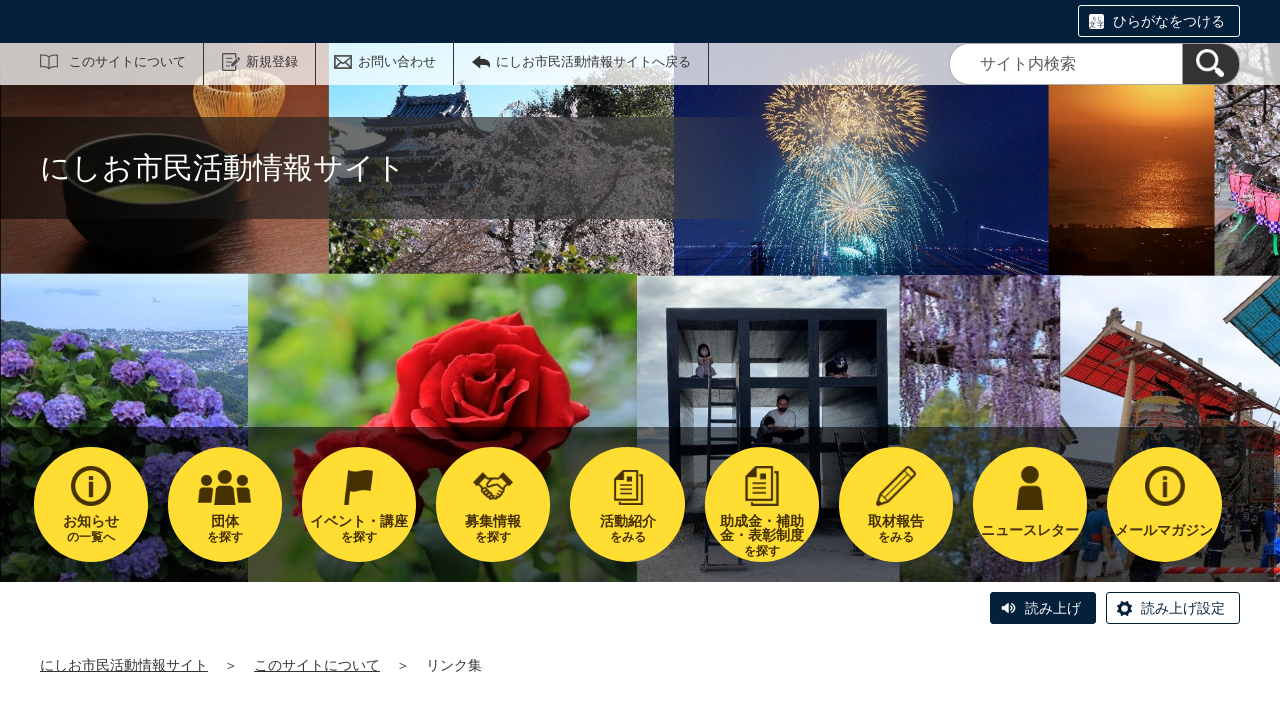

--- FILE ---
content_type: text/html;charset=UTF-8
request_url: https://nishio.genki365.net/about/link.html
body_size: 29622
content:
<!DOCTYPE html>
<html lang="ja">
  <head>
    <meta charset="UTF-8">
    <meta name="viewport" content="width=device-width, initial-scale=1.0">
    <meta name="format-detection" content="telephone=no">
    <meta http-equiv="X-UA-Compatible" content="IE=edge">



































  
    
    
  



















  
  











<!-- Google tag (gtag.js) -->
<script async="" src="https://www.googletagmanager.com/gtag/js?id=G-JKT5LLVJFY"></script>
<script>
  window.dataLayer = window.dataLayer || [];
  function gtag(){dataLayer.push(arguments);}
  gtag('js', new Date());

  gtag('set', { 'workspace': '0' });
  gtag('config', 'G-JKT5LLVJFY', { 'workspace': '0' });
</script>


<style>
.p-link {
margin-top:3em;
}
.p-link__list img:hover{
opacity: 0.7;
}
</style>



    
    <meta name="description" content="リンク集についてのページです。">


<meta name="estraier_space_scope" content="system">

  <meta name="estraier_is_form" content="0" />


    <meta name="estraier_no_index" content="0">


    <meta name="estraier_can_hit_system_search" content="1">








<meta name="estraier_is_contents" content="0">

    <title>リンク集 | このサイトについて | にしお市民活動情報サイト</title>

    <link rel="shortcut icon" type="image/vnd.microsoft.icon" href="/theme-static/general/common/images/common/favicon.ico">
    <link rel="icon" type="image/vnd.microsoft.icon" href="/theme-static/general/common/images/common/favicon.ico">
    <link rel="apple-touch-icon" href="/theme-static/general/common/images/common/favicon.ico">
    <link rel="apple-touch-icon-precomposed" href="/theme-static/general/common/images/common/favicon.ico">
    <link rel="alternate" type="application/atom+xml" href="https://nishio.genki365.net/atom.xml">
    <link rel="stylesheet" href="/css/basic.css?theme=s2">
    <link rel="stylesheet" href="/css/variation.css">
    <link rel="stylesheet" href="/css/user_settings.css">
    <link rel="stylesheet" href="/theme-static/general/common/js/component/slick/slick.css">




    
      
        
      
    


  
  
  



  
  

    <style>
      .p-header {
        background: url("https://nishio.genki365.net/assets/TOP01.jpg") no-repeat;
        background-repeat: no-repeat;
        background-size: cover;
      }
      @media screen and (min-width: 768px) {
        .p-header {
          background-image: url("https://nishio.genki365.net/assets/TOP01.jpg");
        }
      }


      
      
      
      
      
      
      
        .p-localnav__link.-subsidy { background-image: url(/assets/thumbnails/thumb-site_setting-100xauto-1-subsidy_icon.png); }
        @media only screen and (max-width: 767px) {
          .p-header.-next .p-localnav__link.-subsidy::before { background-image: url(/assets/thumbnails/thumb-site_setting-60xauto-1-subsidy_icon.png); }
        }
        
      

      
      .p-localnav__link.-link_icon,.p-localnav__link.-subsidy {
        background-position: center calc((80px / 2) - (50px / 2.5));
        background-size: 50px auto;
      }

      .p-header.-next .p-localnav__link.-link_icon,.p-header.-next .p-localnav__link.-subsidy {
        background-position: center calc((60px / 2) - (40px / 3));
        background-size: 40px auto;
      }

      @media only screen and (max-width: 1200px) {
        .p-localnav__link.-link_icon,.p-localnav__link.-subsidy {
          background-position: center calc((65px / 2) - (35px / 3));
          background-size: 35px auto;
        }
      }

      @media only screen and (max-width: 767px) {
        .p-header.-next .p-localnav__link.-link_icon,.p-header.-next .p-localnav__link.-subsidy {
          background-position: top;
        }
        .p-header.-next .p-localnav__link.-link_icon::before,.p-header.-next .p-localnav__link.-subsidy::before {
          top: calc(50% - (30px / 2));
          left: 17px;
          width: 30px;
          height: 30px;
          background-size: 30px auto;
        }
      }

      
      
      




      
        
        
      

      
        
        
      

      
        
        
      

      
        
        
        .p-localnav__link.icon_img4 { background-image: url(/assets/thumbnails/thumb-link-100xauto-4-icon.png); }
        @media only screen and (max-width: 767px) {
          .p-header.-next .p-localnav__link.icon_img4::before { background-image: url(/assets/thumbnails/thumb-link-60xauto-4-icon.png); }
        }
        
      

      
        
        
      

      
        
        
      

      
        
        
        .p-localnav__link.icon_img15 { background-image: url(/assets/thumbnails/thumb-link-100xauto-15-icon.png); }
        @media only screen and (max-width: 767px) {
          .p-header.-next .p-localnav__link.icon_img15::before { background-image: url(/assets/thumbnails/thumb-link-60xauto-15-icon.png); }
        }
        
      

      
        
        
        .p-localnav__link.icon_img17 { background-image: url(/assets/thumbnails/thumb-link-100xauto-17-icon.png); }
        @media only screen and (max-width: 767px) {
          .p-header.-next .p-localnav__link.icon_img17::before { background-image: url(/assets/thumbnails/thumb-link-60xauto-17-icon.png); }
        }
        
      

      
        
        
        .p-localnav__link.icon_img59 { background-image: url(/assets/thumbnails/thumb-link-100xauto-59-icon.png); }
        @media only screen and (max-width: 767px) {
          .p-header.-next .p-localnav__link.icon_img59::before { background-image: url(/assets/thumbnails/thumb-link-60xauto-59-icon.png); }
        }
        
      



      .p-localnav__link.icon_img img {
        top: calc((80px / 2) - (55px / 2.5));
        left: calc(50% - (55px / 2));
        width: 55px;
        height: 55px;
        margin: auto;
        position: absolute;
      }
      @media only screen and (max-width: 1200px) {
        .p-localnav__link.icon_img img {
          top: calc((65px / 2) - (36px / 3));
          left: calc(50% - (36px / 2));
          width: 36px;
          height: 36px;
        }
      }
      @media only screen and (max-width: 767px) {
        .p-localnav__link.icon_img img {
          top: calc((60px / 2) - (30px / 2.5));
          left: calc(50% - (30px / 2));
          width: 30px;
          height: 30px;
        }
      }

    </style>
    <script>
      const htmlElem = document.getElementsByTagName('html')[0];
      const isIE11 = !!window.MSInputMethodContext && !!document.documentMode;
      htmlElem.classList.add('js');
      if (isIE11) {
        htmlElem.classList.add('ie11');
      }
    </script>
    <script src="/theme-static/general/common/js/jquery.min.js"></script>
    <script src="https://tsutaeru.cloud/assets/snippet/js/tsutaeru.js?api_key=6f5bd4d8-fe12-46ce-b9dd-03da89d0f04f"></script>



<style>
  /* .tsutaeru-menu { background-color: #05203A; } */
</style>


  </head>
  <body class="-page-archive ">






    <div id="fb-root"></div>
    <script async defer crossorigin="anonymous" src="https://connect.facebook.net/ja_JP/sdk.js#xfbml=1&version=v5.0&appId=280570862066818&autoLogAppEvents=1"></script>

    <header class="l-header">
      <div class="p-header -next">
        <div class="p-header__utility -white">

          <div class="tsutaeru-menu" style="min-height: 33px;">


  


            <div class="tsutaeru-menu-inner">
              <ul>

                <li id="tsutaeru_ruby_on" class="tsutaeru-li-ruby"><a rel="nofollow" class="tsutaeru-button tsutaeru-button-ruby" href="//tsutaeru.cloud/ruby.php?uri=https%3A%2F%2Fnishio.genki365.net%2Fabout%2Flink.html">ひらがなをつける</a></li>
                <li id="tsutaeru_ruby_off" class="tsutaeru-li-ruby" style="display: none;"><button type="button" class="tsutaeru-button tsutaeru-button-ruby">ひらがなをけす</button></li>
              </ul>
            </div>

          </div>


          <div class="p-headerUtility">
            <ul class="p-headerUtility__links">


              <li class="p-headerUtility__listItem"><a class="-about -js-dropmenu" href="/about/">このサイトについて</a>
                <ul class="p-headerUtility__drop">

                  <li class="p-headerUtility__dropItem"><a class="p-headerUtility__dropLink" href="/about/">このサイトについて</a></li>



                  <li class="p-headerUtility__dropItem"><a class="p-headerUtility__dropLink" href="/about/faq.html">よくある質問</a></li>



                  <li class="p-headerUtility__dropItem"><a class="p-headerUtility__dropLink" href="/about/terms.html">利用規約</a></li>



                  <li class="p-headerUtility__dropItem"><a class="p-headerUtility__dropLink" href="/about/disclaimer.html">免責事項</a></li>



                  <li class="p-headerUtility__dropItem"><a class="p-headerUtility__dropLink" href="/about/link.html">リンク集</a></li>



                  <li class="p-headerUtility__dropItem"><a class="p-headerUtility__dropLink" href="/about/mail.html">メールマガジン</a></li>



                  <li class="p-headerUtility__dropItem"><a class="p-headerUtility__dropLink" href="/sitemap.html">サイトマップ</a></li>

                </ul>
             </li>





  
  
  
  


              <li class="p-headerUtility__listItem"><a class="-regist -js-dropmenu" href="#">新規登録</a>
                <ul class="p-headerUtility__drop">
                  <li class="p-headerUtility__dropItem"><a class="p-headerUtility__dropLink" href="/entry/group/">団体登録申請</a></li>
                  
                  
                </ul>
              </li>


              <li class="p-headerUtility__listItem"><a class="-contact" href="/contactus/">お問い合わせ</a></li>

              <li class="p-headerUtility__listItem"><a class="-back" href="/"><span>にしお市民活動情報サイトへ戻る</span></a></li>
            </ul>
            <button class="p-headerUtility__searchAreaCtrl"><img class="p-headerUtility__searchAreaClosed" src="/theme-static/mypage/common/images/variation_a/icon_search.png" alt="検索フォームを開く"><span class="p-headerUtility__searchAreaOpened"><img src="/theme-static/mypage/common/images/variation_a/icon_search_close.png" alt=""><span>閉じる</span></span></button>
            <form class="p-headerUtility__search" action="/search/" method="get">
              <label for="header_search_text">サイト内検索</label>
              <input class="p-headerUtility__searchText" type="search" name="query" id="header_search_text" placeholder="サイト内検索">
              <button class="p-headerUtility__searchButton" type="submit" aria-label="検索"><img src="/theme-static/mypage/common/images/variation_a/icon_search.png" alt="検索"></button>
            </form>
          </div><!-- /.p-headerUtility -->
          <form class="p-headerSearchSP" action="/search/" method="get" id="search_sp">
            <label for="header_search_sp_text">サイト内検索</label>
            <input class="p-headerSearchSP__searchText" id="header_search_sp_text" name="query" type="search" placeholder="サイト内検索">
            <button class="p-headerSearchSP__searchButton" type="submit" aria-label="検索"><img src="/theme-static/general/common/images/system/icon_search01.png" alt="検索"></button>
          </form>
        </div><!-- /.p-header__utility -->
        <div class="p-header__headingContainer -type-b">



          <div class="p-header__heading">
            <div class="p-header__headingInner">にしお市民活動情報サイト</div><!-- /.p-header__headingInner -->
          </div>









  




  




  




  




  




  




  




  




  


    <div class="l-localnav">
      <div class="p-localnav">
        <div class="p-localnav__content">
          <nav>
            <div class="p-localnav__listWrap -max9">
              <ul class="p-localnav__list -item5">



                <li class="p-localnav__listItem"><a class="p-localnav__link -information -js-dropmenu" href="/information/"><span class="p-localnav__linkLabel -tablet-single-line">お知らせ</span>の一覧へ</a>

                  <ul class="p-localnav__drop">
                    <li class="p-localnav__dropItem"><a class="p-localnav__dropLink" href="/information/">お知らせ一覧</a></li>


                    <li class="p-localnav__dropItem"><a class="p-localnav__dropLink" href="/information/category/1.html">アクティにしおからのお知らせ</a></li>

                    <li class="p-localnav__dropItem"><a class="p-localnav__dropLink" href="/information/category/3.html">団体からのお知らせ</a></li>

                    <li class="p-localnav__dropItem"><a class="p-localnav__dropLink" href="/information/category/4.html">緊急情報</a></li>

                  </ul>

                </li>


                <li class="p-localnav__listItem"><a class="p-localnav__link -event -js-dropmenu" href="/event/"><span class="p-localnav__linkLabel -tablet-single-line">イベント・講座</span>を探す</a>

                  <ul class="p-localnav__drop">
                    <li class="p-localnav__dropItem"><a class="p-localnav__dropLink" href="/event/">イベント・講座一覧</a></li>


                    <li class="p-localnav__dropItem"><a class="p-localnav__dropLink" href="/event/category/1.html">保健・医療・福祉の増進</a></li>

                    <li class="p-localnav__dropItem"><a class="p-localnav__dropLink" href="/event/category/2.html">社会教育の推進</a></li>

                    <li class="p-localnav__dropItem"><a class="p-localnav__dropLink" href="/event/category/3.html">まちづくりの推進</a></li>

                    <li class="p-localnav__dropItem"><a class="p-localnav__dropLink" href="/event/category/4.html">学術・文化・芸術・スポーツの振興</a></li>

                    <li class="p-localnav__dropItem"><a class="p-localnav__dropLink" href="/event/category/5.html">環境の保全</a></li>

                    <li class="p-localnav__dropItem"><a class="p-localnav__dropLink" href="/event/category/6.html">災害救援活動</a></li>

                    <li class="p-localnav__dropItem"><a class="p-localnav__dropLink" href="/event/category/7.html">地域安全活動</a></li>

                    <li class="p-localnav__dropItem"><a class="p-localnav__dropLink" href="/event/category/8.html">人権の擁護・平和の推進</a></li>

                    <li class="p-localnav__dropItem"><a class="p-localnav__dropLink" href="/event/category/9.html">国際協力の活動</a></li>

                    <li class="p-localnav__dropItem"><a class="p-localnav__dropLink" href="/event/category/10.html">男女共同参画社会</a></li>

                    <li class="p-localnav__dropItem"><a class="p-localnav__dropLink" href="/event/category/11.html">子どもの健全育成</a></li>

                    <li class="p-localnav__dropItem"><a class="p-localnav__dropLink" href="/event/category/12.html">情報化社会の発展</a></li>

                    <li class="p-localnav__dropItem"><a class="p-localnav__dropLink" href="/event/category/13.html">科学技術の振興</a></li>

                    <li class="p-localnav__dropItem"><a class="p-localnav__dropLink" href="/event/category/14.html">経済活動の活性化</a></li>

                    <li class="p-localnav__dropItem"><a class="p-localnav__dropLink" href="/event/category/15.html">職業能力の開発・雇用支援</a></li>

                    <li class="p-localnav__dropItem"><a class="p-localnav__dropLink" href="/event/category/16.html">消費者の保護</a></li>

                    <li class="p-localnav__dropItem"><a class="p-localnav__dropLink" href="/event/category/17.html">NPO活動支援</a></li>

                    <li class="p-localnav__dropItem"><a class="p-localnav__dropLink" href="/event/category/18.html">コミュニティ活動</a></li>

                    <li class="p-localnav__dropItem"><a class="p-localnav__dropLink" href="/event/category/19.html">その他</a></li>

                  </ul>

                </li>


                <li class="p-localnav__listItem"><a class="p-localnav__link -activity -js-dropmenu" href="/activity/"><span class="p-localnav__linkLabel -tablet-single-line">活動紹介</span>をみる</a>

                  <ul class="p-localnav__drop">
                    <li class="p-localnav__dropItem"><a class="p-localnav__dropLink" href="/activity/">活動紹介一覧</a></li>


                    <li class="p-localnav__dropItem"><a class="p-localnav__dropLink" href="/activity/category/1.html">保健・医療・福祉の増進</a></li>

                    <li class="p-localnav__dropItem"><a class="p-localnav__dropLink" href="/activity/category/2.html">社会教育の推進</a></li>

                    <li class="p-localnav__dropItem"><a class="p-localnav__dropLink" href="/activity/category/3.html">まちづくりの推進</a></li>

                    <li class="p-localnav__dropItem"><a class="p-localnav__dropLink" href="/activity/category/4.html">学術・文化・芸術・スポーツの振興</a></li>

                    <li class="p-localnav__dropItem"><a class="p-localnav__dropLink" href="/activity/category/5.html">環境の保全</a></li>

                    <li class="p-localnav__dropItem"><a class="p-localnav__dropLink" href="/activity/category/6.html">災害救援活動</a></li>

                    <li class="p-localnav__dropItem"><a class="p-localnav__dropLink" href="/activity/category/7.html">地域安全活動</a></li>

                    <li class="p-localnav__dropItem"><a class="p-localnav__dropLink" href="/activity/category/8.html">人権の擁護・平和の推進</a></li>

                    <li class="p-localnav__dropItem"><a class="p-localnav__dropLink" href="/activity/category/9.html">国際協力の活動</a></li>

                    <li class="p-localnav__dropItem"><a class="p-localnav__dropLink" href="/activity/category/10.html">男女共同参画社会</a></li>

                    <li class="p-localnav__dropItem"><a class="p-localnav__dropLink" href="/activity/category/11.html">子どもの健全育成</a></li>

                    <li class="p-localnav__dropItem"><a class="p-localnav__dropLink" href="/activity/category/12.html">情報化社会の発展</a></li>

                    <li class="p-localnav__dropItem"><a class="p-localnav__dropLink" href="/activity/category/13.html">科学技術の振興</a></li>

                    <li class="p-localnav__dropItem"><a class="p-localnav__dropLink" href="/activity/category/14.html">経済活動の活性化</a></li>

                    <li class="p-localnav__dropItem"><a class="p-localnav__dropLink" href="/activity/category/15.html">職業能力の開発・雇用支援</a></li>

                    <li class="p-localnav__dropItem"><a class="p-localnav__dropLink" href="/activity/category/16.html">消費者の保護</a></li>

                    <li class="p-localnav__dropItem"><a class="p-localnav__dropLink" href="/activity/category/17.html">NPO活動支援</a></li>

                    <li class="p-localnav__dropItem"><a class="p-localnav__dropLink" href="/activity/category/18.html">コミュニティ活動</a></li>

                    <li class="p-localnav__dropItem"><a class="p-localnav__dropLink" href="/activity/category/19.html">その他</a></li>

                  </ul>

                </li>


                <li class="p-localnav__listItem"><a class="p-localnav__link -link_icon icon_img15" href="/common_content1/"><span class="p-localnav__linkLabel -tablet-single-line">取材報告</span>をみる</a>

                </li>


                <li class="p-localnav__listItem"><a class="p-localnav__link -link_icon icon_img59" href="/about/mail.html"> <span class="p-localnav__linkLabel -single-line">メールマガジン</span>  </a>

                </li>
              </ul>
              <ul class="p-localnav__list -item4 -bottom">



                <li class="p-localnav__listItem"><a class="p-localnav__link -group" href="/group/"><span class="p-localnav__linkLabel -tablet-single-line">団体</span>を探す</a>

                </li>


                <li class="p-localnav__listItem"><a class="p-localnav__link -link_icon icon_img4" href="/looking/"><span class="p-localnav__linkLabel -tablet-single-line">募集情報</span>を探す</a>

                </li>


                <li class="p-localnav__listItem"><a class="p-localnav__link -subsidy" href="/subsidy/"><span class="p-localnav__linkLabel -tablet-single-line">助成金・補助金・表彰制度</span>を探す</a>

                </li>


                <li class="p-localnav__listItem"><a class="p-localnav__link -link_icon icon_img17" href="/common_content3/"><span class="p-localnav__linkLabel -single-line">ニュースレター</span></a>

                </li>
              </ul>
            </div><!-- /.p-localnav__listWrap -->
          </nav>
        </div><!-- /.p-localnav__content -->
      </div><!-- /.p-localnav -->
    </div><!-- /.l-localnav -->


        </div><!-- /.p-header__headingContainer -->
      </div><!-- /.p-header -->
    </header>



    <div class="c-content">
      <script>_tsutaeru.speech.button()</script>
    </div><!-- /.c-content -->



    <div class="p-topicpath"><a href="/">にしお市民活動情報サイト</a>＞<a href="https://nishio.genki365.net/about/">このサイトについて</a>＞<span>リンク集</span></div><!-- /.p-topicpath -->


    <div class="p-contents">
      <main class="p-contents__main">
        <div class="c-section c-content">
          <h1 class="c-head01-01">リンク集</h1>
          <div class="p-editorContent">
            <div class="p-editorContent__body">
<style>
    .tit_subhead {
        margin-top: 50px;
        margin-bottom: 0px;
    }

    .text {
        margin-top: 20px;
        margin-left: 2rem;
    }

    .detail-url {
        color: blue;
        text-decoration: underline;
    }
</style>
<div>
    <!-- 西尾市国際交流協会 -->
    <h6 class="c-head05-01 tit_subhead">西尾市国際交流協会</h6>
    <p class="text">
        西尾市国際交流協会<br>
        <a class="detail-url" href="http://nishio-nia.jp/" target="_blank" rel="noopener">http://nishio-nia.jp/</a>
    </p>

    <!-- SDGs17にしお -->
    <h6 class="c-head05-01 tit_subhead">SDGs17にしお</h6>
    <p class="text">
       SDGs17にしお<br>
        <a class="detail-url" href="https://sdgs-17nishio.jp/?utm_source=mailmagazine&utm_medium=email&utm_campaign=support/" target="_blank" rel="noopener">https://sdgs-17nishio.jp/?utm_source=mailmagazine&utm_medium=email&utm_campaign=suppor/</a>
    </p>

    <!-- 西尾市観光協会 -->
    <h6 class="c-head05-01 tit_subhead">西尾市観光協会</h6>
    <p class="text">
        西尾市観光協会<br>
        <a class="detail-url" href="http://nishiokanko.com/" target="_blank" rel="noopener">http://nishiokanko.com/</a>
    </p>

    <!-- 西尾市社会福祉協議会 -->
    <h6 class="c-head05-01 tit_subhead">西尾市社会福祉協議会</h6>
    <p class="text">
        西尾市社会福祉協議会<br>
        <a class="detail-url" href="http://nishio-shakyo.sakura.ne.jp/" target="_blank"
            rel="noopener">http://nishio-shakyo.sakura.ne.jp/</a>
    </p>

    <!-- 愛知県社会福祉協議会　ボランティアセンター -->
    <h6 class="c-head05-01 tit_subhead">愛知県社会福祉協議会&emsp;ボランティアセンター</h6>
    <p class="text">
        愛知県社会福祉協議会&emsp;ボランティアセンター<br>
        <a class="detail-url" href="http://aichivc.jp/index.html" target="_blank"
            rel="noopener">http://aichivc.jp/index.html</a>
    </p>

    <!-- 愛知県西尾市ホームページ -->
    <h6 class="c-head05-01 tit_subhead">愛知県西尾市ホームページ</h6>
    <p class="text">
        西尾市ホームページ<br>
        <a class="detail-url" href="http://www.city.nishio.aichi.jp/" target="_blank"
            rel="noopener">http://www.city.nishio.aichi.jp/</a>
    </p>

    <!-- 西尾市ボランティア連絡協議会 -->
    <h6 class="c-head05-01 tit_subhead">西尾市ボランティア連絡協議会</h6>
    <p class="text">
        西尾市ボランティア連絡協議会<br>
        <a class="detail-url" href="http://www.katch.ne.jp/~voraren/" target="_blank"
            rel="noopener">http://www.katch.ne.jp/~voraren/</a>
    </p>

    <!-- あいちＮＰＯ交流プラザ -->
    <h6 class="c-head05-01 tit_subhead">あいちＮＰＯ交流プラザ</h6>
    <p class="text">
        あいちNPO交流プラザ<br>
        <a class="detail-url" href="https://www.npo-plaza.pref.aichi.jp/" target="_blank"
            rel="noopener">https://www.npo-plaza.pref.aichi.jp/</a>
    </p>

    <!-- とよた市民活動情報サイト -->
    <h6 class="c-head05-01 tit_subhead">とよた市民活動情報サイト</h6>
    <p class="text">
        とよた市民活動情報サイト<br>
        <a class="detail-url" href="https://www.toyota-shiminkatsudo.net/" target="_blank" rel="noopener">https://www.toyota-shiminkatsudo.net/</a>
    </p>

    <!-- 内閣府ＮＰＯホームページ -->
    <h6 class="c-head05-01 tit_subhead">内閣府ＮＰＯホームページ</h6>
    <p class="text">
        内閣府NPOホームページ<br>
        <a class="detail-url" href="https://www.npo-homepage.go.jp/" target="_blank"
            rel="noopener">https://www.npo-homepage.go.jp/</a>
    </p>

</div>
            </div><!-- /.p-editorContent__body -->
          </div><!-- /.p-editorContent -->
        </div><!-- /.c-section -->



        <div class="c-section c-content">



        </div><!-- /.c-section -->


            <div class="c-recruitArticle__shareButtonContainer">










    



    

    

    

    


                <div class="c-recruitArticle__shareButtons">

                    <div class="c-recruitArticle__shareButton">
                        <div class="line-it-button" data-lang="ja" data-type="share-a" data-env="REAL" data-url="https://nishio.genki365.net/about/link.html" data-color="default" data-size="small" data-count="false" data-ver="3" style="display: none;"></div>
                        <script src="https://www.line-website.com/social-plugins/js/thirdparty/loader.min.js" async="async" defer="defer"></script>
                    </div><!-- /.c-recruitArticle__shareButton -->

                    <div class="c-recruitArticle__shareButton">
                        <a href="https://twitter.com/share?ref_src=twsrc%5Etfw" class="twitter-share-button" data-show-count="false" rel="nofollow">Tweet</a>
                        <script async src="https://platform.twitter.com/widgets.js" charset="utf-8"></script>
                    </div><!-- /.c-recruitArticle__shareButton -->

                    <div class="c-recruitArticle__shareButton">
                        <div class="fb-share-button" data-href="https://nishio.genki365.net/about/link.html" data-layout="button" data-size="small">
                        <a target="_blank" href="https://www.facebook.com/sharer/sharer.php?u=https%3A%2F%2Fnishio.genki365.net%2Fabout%2Flink.html&amp;src=sdkpreparse" rel="nofollow" class="fb-xfbml-parse-ignore">シェア</a></div>
                    </div><!-- /.c-recruitArticle__shareButton -->

                    <div class="c-recruitArticle__shareButton -rss"><a href="https://nishio.genki365.net/atom.xml"><img src="/theme-static/general/common/images/common/icon_rss.png" alt="RSS"></a></div>

                </div><!-- /.c-recruitArticle__shareButtons -->

            </div><!-- /.c-recruitArticle__shareButtonContainer -->

          </div><!-- /.c-recruitArticle__content -->
        </div><!-- /.c-recruitArticle -->
      </main><!-- /.p-contents__main -->
    </div><!-- /.p-contents -->

    <footer class="l-footer">
      <div class="c-content">
        <div class="p-pagetop"><a class="u-rollover" href="#">ページの先頭へ戻る</a></div><!-- /.p-pagetop -->
      </div><!-- /.c-content -->
      <div class="p-footer">
        <div class="p-footer__wrapper">
          <div class="c-content -sp-no-padding">



            <ul class="p-footer__links">

              <li class="p-footer__linkItem"><a href="/about/">このサイトについて</a></li>



              <li class="p-footer__linkItem"><a href="/about/faq.html">よくある質問</a></li>



              <li class="p-footer__linkItem"><a href="/about/terms.html">利用規約</a></li>



              <li class="p-footer__linkItem"><a href="/about/disclaimer.html">免責事項</a></li>



              <li class="p-footer__linkItem"><a href="/about/link.html">リンク集</a></li>



              <li class="p-footer__linkItem"><a href="/about/mail.html">メールマガジン</a></li>



              <li class="p-footer__linkItem"><a href="/sitemap.html">サイトマップ</a></li>

            </ul>



          </div><!-- /.c-content -->
        </div>

        <div class="p-footer__copyright"><small><span lang="en">Copyright </span>© <span lang="en">Nishio City All rights reserved.</span></small></div><!-- /.p-footer__copyright -->
        <div class="p-footer__poweredby"><span lang="en">Powered By</span> <a href="https://www.genki365.jp" target="_blank" title="別ウィンドウで開きます">元気365</a></div>
      </div><!-- /.p-footer -->
    </footer>
    <script src="/theme-static/general/common/js/common_b.js"></script>

  </body>
</html>



--- FILE ---
content_type: text/css
request_url: https://nishio.genki365.net/css/basic.css?theme=s2
body_size: 140649
content:
/* stylelint-disable */
/*! normalize.css v8.0.1 | MIT License | github.com/necolas/normalize.css */
/* Document
   ========================================================================== */
/**
 * 1. Correct the line height in all browsers.
 * 2. Prevent adjustments of font size after orientation changes in iOS.
 */
html {
  line-height: 1.15;
  /* 1 */
  -webkit-text-size-adjust: 100%;
  /* 2 */
}

/* Sections
   ========================================================================== */
/**
 * Remove the margin in all browsers.
 */
body {
  margin: 0;
}

/**
 * Render the `main` element consistently in IE.
 */
main {
  display: block;
}

/**
 * Correct the font size and margin on `h1` elements within `section` and
 * `article` contexts in Chrome, Firefox, and Safari.
 */
h1 {
  font-size: 2em;
  margin: 0.67em 0;
}

/* Grouping content
   ========================================================================== */
/**
 * 1. Add the correct box sizing in Firefox.
 * 2. Show the overflow in Edge and IE.
 */
hr {
  -webkit-box-sizing: content-box;
          box-sizing: content-box;
  /* 1 */
  height: 0;
  /* 1 */
  overflow: visible;
  /* 2 */
}

/**
 * 1. Correct the inheritance and scaling of font size in all browsers.
 * 2. Correct the odd `em` font sizing in all browsers.
 */
pre {
  font-family: monospace, monospace;
  /* 1 */
  font-size: 1em;
  /* 2 */
}

/* Text-level semantics
   ========================================================================== */
/**
 * Remove the gray background on active links in IE 10.
 */
a {
  background-color: transparent;
}

/**
 * 1. Remove the bottom border in Chrome 57-
 * 2. Add the correct text decoration in Chrome, Edge, IE, Opera, and Safari.
 */
abbr[title] {
  border-bottom: none;
  /* 1 */
  text-decoration: underline;
  /* 2 */
  -webkit-text-decoration: underline dotted;
          text-decoration: underline dotted;
  /* 2 */
}

/**
 * Add the correct font weight in Chrome, Edge, and Safari.
 */
b,
strong {
  font-weight: bolder;
}

/**
 * 1. Correct the inheritance and scaling of font size in all browsers.
 * 2. Correct the odd `em` font sizing in all browsers.
 */
code,
kbd,
samp {
  font-family: monospace, monospace;
  /* 1 */
  font-size: 1em;
  /* 2 */
}

/**
 * Add the correct font size in all browsers.
 */
small {
  font-size: 80%;
}

/**
 * Prevent `sub` and `sup` elements from affecting the line height in
 * all browsers.
 */
sub,
sup {
  font-size: 75%;
  line-height: 0;
  position: relative;
  vertical-align: baseline;
}

sub {
  bottom: -0.25em;
}

sup {
  top: -0.5em;
}

/* Embedded content
   ========================================================================== */
/**
 * Remove the border on images inside links in IE 10.
 */
img {
  border-style: none;
}

/* Forms
   ========================================================================== */
/**
 * 1. Change the font styles in all browsers.
 * 2. Remove the margin in Firefox and Safari.
 */
button,
input,
optgroup,
select,
textarea {
  font-family: inherit;
  /* 1 */
  font-size: 100%;
  /* 1 */
  line-height: 1.15;
  /* 1 */
  margin: 0;
  /* 2 */
}

/**
 * Show the overflow in IE.
 * 1. Show the overflow in Edge.
 */
button,
input {
  /* 1 */
  overflow: visible;
}

/**
 * Remove the inheritance of text transform in Edge, Firefox, and IE.
 * 1. Remove the inheritance of text transform in Firefox.
 */
button,
select {
  /* 1 */
  text-transform: none;
}

/**
 * Correct the inability to style clickable types in iOS and Safari.
 */
button,
[type="button"],
[type="reset"],
[type="submit"] {
  -webkit-appearance: button;
}

/**
 * Remove the inner border and padding in Firefox.
 */
button::-moz-focus-inner,
[type="button"]::-moz-focus-inner,
[type="reset"]::-moz-focus-inner,
[type="submit"]::-moz-focus-inner {
  border-style: none;
  padding: 0;
}

/**
 * Restore the focus styles unset by the previous rule.
 */
button:-moz-focusring,
[type="button"]:-moz-focusring,
[type="reset"]:-moz-focusring,
[type="submit"]:-moz-focusring {
  outline: 1px dotted ButtonText;
}

/**
 * Correct the padding in Firefox.
 */
fieldset {
  padding: 0.35em 0.75em 0.625em;
}

/**
 * 1. Correct the text wrapping in Edge and IE.
 * 2. Correct the color inheritance from `fieldset` elements in IE.
 * 3. Remove the padding so developers are not caught out when they zero out
 *    `fieldset` elements in all browsers.
 */
legend {
  -webkit-box-sizing: border-box;
          box-sizing: border-box;
  /* 1 */
  color: inherit;
  /* 2 */
  display: table;
  /* 1 */
  max-width: 100%;
  /* 1 */
  padding: 0;
  /* 3 */
  white-space: normal;
  /* 1 */
}

/**
 * Add the correct vertical alignment in Chrome, Firefox, and Opera.
 */
progress {
  vertical-align: baseline;
}

/**
 * Remove the default vertical scrollbar in IE 10+.
 */
textarea {
  overflow: auto;
}

/**
 * 1. Add the correct box sizing in IE 10.
 * 2. Remove the padding in IE 10.
 */
[type="checkbox"],
[type="radio"] {
  -webkit-box-sizing: border-box;
          box-sizing: border-box;
  /* 1 */
  padding: 0;
  /* 2 */
}

/**
 * Correct the cursor style of increment and decrement buttons in Chrome.
 */
[type="number"]::-webkit-inner-spin-button,
[type="number"]::-webkit-outer-spin-button {
  height: auto;
}

/**
 * 1. Correct the odd appearance in Chrome and Safari.
 * 2. Correct the outline style in Safari.
 */
[type="search"] {
  -webkit-appearance: textfield;
  /* 1 */
  outline-offset: -2px;
  /* 2 */
}

/**
 * Remove the inner padding in Chrome and Safari on macOS.
 */
[type="search"]::-webkit-search-decoration {
  -webkit-appearance: none;
}

/**
 * 1. Correct the inability to style clickable types in iOS and Safari.
 * 2. Change font properties to `inherit` in Safari.
 */
::-webkit-file-upload-button {
  -webkit-appearance: button;
  /* 1 */
  font: inherit;
  /* 2 */
}

/* Interactive
   ========================================================================== */
/*
 * Add the correct display in Edge, IE 10+, and Firefox.
 */
details {
  display: block;
}

/*
 * Add the correct display in all browsers.
 */
summary {
  display: list-item;
}

/* Misc
   ========================================================================== */
/**
 * Add the correct display in IE 10+.
 */
template {
  display: none;
}

/**
 * Add the correct display in IE 10.
 */
[hidden] {
  display: none;
}

/* stylelint-enable */
/* -----------------------------------------------------------
   Base
----------------------------------------------------------- */
body {
  overflow-x: hidden;
  font-family: 'Hiragino Kaku Gothic Pro', Meiryo, 'MS PGothic', sans-serif;
  line-height: 1.4em;
  font-size: 1rem;
  color: #333;
  word-wrap: break-word;
  overflow-wrap: break-word;
}

h1,
h2,
h3,
h4,
h5,
h6 {
  margin-top: 0;
}

p,
ul,
ol,
dl {
  margin: 1em 0 1.5em;
}

img {
  max-width: 100%;
  height: auto;
  vertical-align: bottom;
}

img:not([data-p-editor-content]) {
  width: auto;
}

a {
  color: #333;
}

a:hover, a:active, a:focus {
  text-decoration: none;
}

table {
  margin: 1em 0 2em;
  border-collapse: collapse;
}

th,
td {
  vertical-align: top;
}

fieldset,
legend {
  display: block;
  margin: 0;
  padding: 0;
  border-width: 0;
}

/* -----------------------------------------------------------
   Layout
----------------------------------------------------------- */
.l-localnav {
  position: relative;
  z-index: 1;
}

.p-header.-next .l-localnav {
  position: static;
}

.l-footer {
  padding-top: 120px;
}

@media only screen and (max-width: 767px) {
  .l-footer {
    padding-top: 110px;
  }
}

/* -----------------------------------------------------------
   Components
----------------------------------------------------------- */
.c-content, .c-resetPassword__title, .c-recruitArticle__title, .c-recruitArticle__date, .c-recruitArticle__shareButtonContainer, .c-recruitArticle__pubdate, .c-recruitArticle__mediaName, .c-reserveStatus, .c-colum01, .c-form02, .c-formActionButtons01, .tsutaeru-menu-inner, .p-topicpath, .p-emergency, .p-notice__title, .p-notice__content, .p-link, .p-report__title, .p-report__content, .p-widget__content, .p-sns, .p-gmap__content, .p-ad {
  position: relative;
  margin-right: auto;
  margin-left: auto;
  max-width: 1200px;
}

@media only screen and (max-width: 1200px) {
  .c-content, .c-resetPassword__title, .c-recruitArticle__title, .c-recruitArticle__date, .c-recruitArticle__shareButtonContainer, .c-recruitArticle__pubdate, .c-recruitArticle__mediaName, .c-reserveStatus, .c-colum01, .c-form02, .c-formActionButtons01, .tsutaeru-menu-inner, .p-topicpath, .p-emergency, .p-notice__title, .p-notice__content, .p-link, .p-report__title, .p-report__content, .p-widget__content, .p-sns, .p-gmap__content, .p-ad {
    padding-right: 10px;
    padding-left: 10px;
  }
}

.c-content.-sp-no-padding, .-sp-no-padding.c-resetPassword__title, .-sp-no-padding.c-recruitArticle__title, .-sp-no-padding.c-recruitArticle__date, .-sp-no-padding.c-recruitArticle__shareButtonContainer, .-sp-no-padding.c-recruitArticle__pubdate, .-sp-no-padding.c-recruitArticle__mediaName, .-sp-no-padding.c-reserveStatus, .-sp-no-padding.c-colum01, .-sp-no-padding.c-form02, .-sp-no-padding.c-formActionButtons01, .-sp-no-padding.tsutaeru-menu-inner, .-sp-no-padding.p-topicpath, .-sp-no-padding.p-emergency, .-sp-no-padding.p-notice__title, .-sp-no-padding.p-notice__content, .-sp-no-padding.p-link, .-sp-no-padding.p-report__title, .-sp-no-padding.p-report__content, .-sp-no-padding.p-widget__content, .-sp-no-padding.p-sns, .-sp-no-padding.p-gmap__content, .-sp-no-padding.p-ad {
  padding-right: 0;
  padding-left: 0;
}

.c-section {
  margin-bottom: 60px;
}

body.mypage .c-content > .c-section > div > a,
body.mypage .c-content > .c-section  p a
{
  text-decoration: underline;
}

body.mypage .c-content > .c-section > div > a:hover,
body.mypage .c-content > .c-section  p a:hover
{
  text-decoration: none;
}
.c-syncContent__unasync_column {
  display: block;
}

.c-members {
  margin-bottom: 40px;
}

@media only screen and (max-width: 767px) {
  .c-members {
    margin-bottom: 25px;
  }
}

@media only screen and (min-width: 768px) {
  .c-members__content {
    display: -webkit-box;
    display: -ms-flexbox;
    display: flex;
  }
}

@media only screen and (min-width: 768px) {
  .c-members__section {
    width: 50%;
    -webkit-box-sizing: border-box;
            box-sizing: border-box;
  }
}

.c-members__section.-login {
  padding-bottom: 30px;
  background: -webkit-gradient(linear, left bottom, left top, from(#FFECF1), to(#fff));
  background: linear-gradient(to top, #FFECF1, #fff);
}

@media only screen and (max-width: 767px) {
  .c-members__section.-login .c-search__button {
    padding: 0 10px;
  }
}

.c-members__section.-regist {
  padding-top: 100px;
  padding-bottom: 60px;
  background: -webkit-gradient(linear, left top, left bottom, from(#FFECF1), to(#fff));
  background: linear-gradient(to bottom, #FFECF1, #fff);
}

@media only screen and (max-width: 767px) {
  .c-members__section.-regist {
    padding-top: 20px;
  }
  .c-members__section.-regist .c-button {
    padding: 0 10px;
  }
}

.c-members__sectionContent {
  position: relative;
  -webkit-box-sizing: border-box;
          box-sizing: border-box;
}

@media only screen and (min-width: 1200px) {
  .c-members__sectionContent {
    width: calc(1200px / 2);
  }
  .c-members__sectionContent.-left {
    float: right;
    padding-left: 0;
  }
  .c-members__sectionContent.-right {
    float: left;
    padding-right: 0;
  }
  .c-members__sectionContent.-right .p-calendarOrMap__sectionMore {
    right: 0;
  }
}

@media only screen and (min-width: 768px) {
  .c-members__sectionContent {
    padding: 0 30px 30px;
  }
}

@media only screen and (max-width: 767px) {
  .c-members__sectionContent {
    padding: 20px 10px;
  }
}

@media only screen and (min-width: 768px) {
  .c-members__sectionContentInner {
    margin: 0 auto;
    max-width: 400px;
  }
}

@media only screen and (min-width: 768px) {
  .c-members__loginTitle {
    margin-bottom: 60px;
  }
}

.c-members__registTitle {
  margin-bottom: 20px;
  text-align: center;
  font-weight: bold;
}

.c-members__registTitle em {
  font-style: normal;
}

@media only screen and (min-width: 768px) {
  .c-members__registTitle {
    font-size: 1.125rem;
  }
}

.c-members__registPwRminder {
  text-align: center;
  font-weight: bold;
}

@media only screen and (min-width: 768px) {
  .c-members__registPwRminder {
    font-size: 1.125rem;
  }
}

.c-members__registPwRminder a {
  color: #5A0F46;
}

.c-resetPassword {
  margin-bottom: 40px;
  padding-top: 60px;
  padding-bottom: 60px;
  background: -webkit-gradient(linear, left bottom, left top, from(#FFECF1), to(#fff));
  background: linear-gradient(to top, #FFECF1, #fff);
}

@media only screen and (max-width: 767px) {
  .c-resetPassword {
    padding-bottom: 40px;
  }
}

.c-resetPassword__title {
  margin-bottom: 40px;
}

@media only screen and (min-width: 768px) {
  .c-resetPassword__content {
    margin: 0 auto;
    max-width: 400px;
  }
}

@media only screen and (max-width: 767px) {
  .c-resetPassword__content {
    padding: 10px 20px 0;
  }
}

@media only screen and (max-width: 767px) {
  .c-resetPassword .c-form02 {
    padding: 0;
  }
}

.c-recruitArticle {
  margin-bottom: 60px;
}

.c-recruitArticle__date {
  margin-bottom: 1em;
  text-align: right;
}

@media only screen and (max-width: 767px) {
  .c-recruitArticle__date {
    margin-bottom: 8px;
  }
}

.c-recruitArticle__button {
  margin-bottom: 40px;
  padding: 20px 0;
  background-color: #fff;
  text-align: center;
}

.c-recruitArticle__buttonItem {
  display: inline-block;
  padding: 10px 35px 10px 40px;
  min-width: 200px;
  border: 2px solid #812167;
  background: #812167;
  color: #fff;
  text-decoration: none;
}

.c-recruitArticle__buttonItem:hover, .c-recruitArticle__buttonItem:active, .c-recruitArticle__buttonItem:focus {
  background-color: #FABDCD;
  color: #5A0F46;
}

.c-recruitArticle__shareButtonContainer {
  margin-top: 25px;
}

@media only screen and (max-width: 767px) {
  .c-recruitArticle__shareButtonContainer {
    margin-top: 15px;
    margin-bottom: 15px;
  }
  .c-recruitArticle__shareButtonContainer.-only-pc {
    display: none;
  }
}

.c-recruitArticle__shareButtons {
  display: -webkit-box;
  display: -ms-flexbox;
  display: flex;
  -webkit-box-pack: end;
      -ms-flex-pack: end;
          justify-content: flex-end;
}

.c-recruitArticle__shareButton {
  padding: 5px 6px 6px;
  background: #ECECEC;
}

.c-recruitArticle__shareButton iframe {
  line-height: 1;
  vertical-align: bottom;
}

.c-recruitArticle__shareButton.-rss img {
  height: 20px;
}

.ie11 .c-recruitArticle__shareButton:first-child {
  display: none;
}

.c-recruitArticle__shareButtonDummy {
  padding: 2px 10px;
  border-radius: 5px;
  background: #ccc;
}

.c-recruitArticle__detail {
  padding: 40px 60px;
  background: #fff;
  -webkit-box-sizing: border-box;
          box-sizing: border-box;
}

@media only screen and (max-width: 767px) {
  .c-recruitArticle__detail {
    padding: 0 10px;
  }
}

.c-recruitArticle__detailInner {
  padding: 40px 30px;
  background: #FFECF1;
}

@media only screen and (max-width: 767px) {
  .c-recruitArticle__detailInner {
    padding: 20px 15px;
  }
}

.c-recruitArticle__detailImage {
  text-align: center;
}

.c-recruitArticle__table {
  margin-bottom: 40px;
}

@media only screen and (min-width: 768px) {
  .c-recruitArticle__table {
    display: table;
    table-layout: fixed;
    width: 100%;
  }
}

@media only screen and (max-width: 767px) {
  .c-recruitArticle__table {
    margin-bottom: 20px;
  }
}

@media only screen and (min-width: 768px) {
  .c-recruitArticle__tableItem {
    display: table-row;
  }
}

@media only screen and (max-width: 767px) {
  .c-recruitArticle__tableItem {
    padding: 10px;
    border-top: 1px dashed #F99BB4;
  }
}

@media only screen and (min-width: 768px) {
  .c-recruitArticle__tableItem:last-child .c-recruitArticle__tableLabel,
  .c-recruitArticle__tableItem:last-child .c-recruitArticle__tableField {
    border-bottom: 1px dashed #F99BB4;
  }
}

@media only screen and (max-width: 767px) {
  .c-recruitArticle__tableItem:last-child {
    border-bottom: 1px dashed #F99BB4;
  }
}

@media only screen and (min-width: 768px) {
  .c-recruitArticle__tableLabel, .c-recruitArticle__tableField {
    display: table-cell;
    padding: 10px 0;
    border-top: 1px dashed #F99BB4;
    vertical-align: top;
  }
}

@media only screen and (max-width: 767px) {
  .c-recruitArticle__tableLabel, .c-recruitArticle__tableField {
    text-align: center;
  }
}

.c-recruitArticle__tableLabel {
  font-weight: bold;
}

@media only screen and (min-width: 768px) {
  .c-recruitArticle__tableLabel {
    width: 20%;
    text-align: right;
  }
}

@media only screen and (max-width: 767px) {
  .c-recruitArticle__tableLabel {
    margin-bottom: 10px;
  }
}

@media only screen and (min-width: 768px) {
  .c-recruitArticle__tableField {
    padding-left: 3em;
    vertical-align: middle;
  }
}

.c-recruitArticle__labelText {
  display: inline-block;
  padding: .4em 1.2em;
  border-radius: 30px;
  background: #F99BB4;
}

.c-recruitArticle__contactButton {
  display: inline-block;
  margin-top: 10px;
  padding: 8px 40px 8px 20px;
  min-width: 70px;
  background: #812167 url('/theme-static/general/common/images/variation_b/pink/icon_arrow04.png') no-repeat right 20px center/10px auto;
  color: #fff;
  text-decoration: none;
}

@media only screen and (max-width: 767px) {
  .c-recruitArticle__contactButton {
    padding-right: 30px;
    padding-left: 20px;
    background-position: right 10px center;
  }
}

.c-recruitArticle__contactButton:hover, .c-recruitArticle__contactButton:active, .c-recruitArticle__contactButton:focus {
  background-color: #FABDCD;
  background: #FABDCD url('/theme-static/general/common/images/variation_b/pink/icon_arrow03.png') no-repeat right 20px center/10px auto;
  color: #5A0F46;
}

.c-recruitArticle__pubdate {
  text-align: right;
}

.c-recruitArticle__mediaName.-header {
  text-align: right;
}

.c-reportList {
  margin-bottom: 40px;
}

.c-reportList__list {
  margin-bottom: 30px;
}

@media only screen and (min-width: 768px) {
  .c-reportList__list {
    display: -webkit-box;
    display: -ms-flexbox;
    display: flex;
    -ms-flex-wrap: wrap;
        flex-wrap: wrap;
  }
}

.c-reportList__listItem {
  margin-bottom: 20px;
}

@media only screen and (min-width: 768px) {
  .c-reportList__listItem {
    margin-right: 20px;
    width: calc((100% / 4) - (20px * 3 / 4));
  }
  .c-reportList__listItem:nth-child(4n) {
    margin-right: 0;
  }
}

.c-reportList__listLink {
  display: block;
  border: 10px solid #FABDCD;
  text-decoration: none;
}

.c-reportList__listLink:hover .c-reportList__listTitle, .c-reportList__listLink:active .c-reportList__listTitle, .c-reportList__listLink:focus .c-reportList__listTitle {
  text-decoration: underline;
}

@media only screen and (max-width: 767px) {
  .c-reportList__listImage {
    padding: 10px 10px 0;
  }
}

.c-reportList__listText {
  margin: 10px;
  padding: 15px 20px 20px;
  border-radius: 5px;
  background-color: #FFECF1;
}

.c-reportList__listDate {
  margin-bottom: 20px;
  font-size: 0.875rem;
  text-align: center;
}

.c-reportList__listTitle {
  color: #5A0F46;
  font-weight: bold;
}

.c-reportList__more {
  text-align: center;
}

.c-reportList__more a {
  display: inline-block;
  padding: 10px 30px 10px 50px;
  border: 2px solid #5A0F46;
  background: #FABDCD url(/theme-static/general/common/images/variation_b/pink/icon_arrow03.png) no-repeat 30px 13px/10px auto;
  color: #5A0F46;
  font-weight: bold;
  text-decoration: none;
  -webkit-box-sizing: border-box;
          box-sizing: border-box;
}

.c-reportList__more a:hover, .c-reportList__more a:active, .c-reportList__more a:focus {
  background-color: #812167;
  background-image: url(/theme-static/general/common/images/variation_b/pink/icon_arrow04.png);
  color: #fff;
}

.c-reportList__summary {
  margin-top: 0.5rem;
  font-size: 0.875rem;
}

.c-recommendList {
  margin-bottom: 40px;
}

.c-recommendList__list {
  margin-bottom: 30px;
}

@media only screen and (min-width: 768px) {
  .c-recommendList__list {
    display: -webkit-box;
    display: -ms-flexbox;
    display: flex;
    -ms-flex-wrap: wrap;
        flex-wrap: wrap;
  }
}

.c-recommendList__listItem {
  margin-bottom: 20px;
}

@media only screen and (min-width: 768px) {
  .c-recommendList__listItem {
    margin-right: 20px;
    width: calc((100% / 4) - (20px * 3 / 4));
  }
  .c-recommendList__listItem:nth-child(4n) {
    margin-right: 0;
  }
}

.c-recommendList__listLink {
  display: block;
  text-decoration: none;
}

.c-recommendList__listLink:hover .c-recommendList__listTitle, .c-recommendList__listLink:active .c-recommendList__listTitle, .c-recommendList__listLink:focus .c-recommendList__listTitle {
  text-decoration: underline;
}

.c-recommendList__listText {
  padding: 15px 15px 40px;
  border-radius: 0 0 10px 10px;
  background-color: #FFD4DF;
}

@media only screen and (max-width: 767px) {
  .c-recommendList__listText {
    padding-bottom: 25px;
  }
}

.c-recommendList__listTitle {
  color: #5A0F46;
  font-weight: bold;
}

.c-recommendList__listDate {
  margin-bottom: 20px;
  font-size: 0.875rem;
  text-align: center;
}

@media only screen and (max-width: 767px) {
  .c-recommendList__listDate {
    margin-bottom: 10px;
  }
}

.c-recommendList__listDescription, .c-recommendList__listSiteName {
  margin-top: 1em;
  font-size: 0.875rem;
}

.c-recommendList__listSiteName {
  text-align: center;
}

.c-recommendList__listCategory {
  text-align: center;
}

.c-recommendList__listCategoryInner {
  display: inline-block;
  position: relative;
  padding: 1px 10px;
  min-width: 100px;
  border-radius: 15px;
  background-color: #555;
  color: #fff;
  font-size: 0.75rem;
  text-align: center;
  line-height: 1.4em;
  vertical-align: top;
  -webkit-box-sizing: border-box;
          box-sizing: border-box;
}

.c-recommendList__listCategoryInner::before {
  display: block;
  position: absolute;
  top: -3px;
  left: -3px;
  width: calc(100% + (3px * 2));
  height: calc(100% + (3px * 2));
  border: 1px solid #555;
  border-radius: 15px;
  content: "";
  -webkit-box-sizing: border-box;
          box-sizing: border-box;
}

.c-reserveButton {
  margin: 0 0 20px;
  padding: 0;
  text-align: center;
}

.c-reserveButton__item {
  display: inline-block;
  margin-right: 40px;
  margin-bottom: 10px;
  list-style: none;
}

.c-reserveButton__item:last-child {
  margin-right: 0;
}

@media only screen and (max-width: 767px) {
  .c-reserveButton__item {
    margin-right: 5px;
  }
}

.c-reserveButton__link {
  display: block;
  padding: 18px 20px 18px 40px;
  min-width: 150px;
  border: 2px solid #812167;
  background: #FABDCD url(/theme-static/general/common/images/variation_b/pink/icon_arrow03.png) no-repeat 20px 21px/10px auto;
  color: #812167;
  font-weight: bold;
  text-decoration: none;
  -webkit-box-sizing: border-box;
          box-sizing: border-box;
}

@media only screen and (max-width: 767px) {
  .c-reserveButton__link {
    border-width: 1px;
    padding-top: 12px;
    padding-bottom: 12px;
    background-position: 20px 15px;
  }
}

.c-reserveButton__link:hover, .c-reserveButton__link:active, .c-reserveButton__link:focus {
  background-color: #812167;
  background-image: url(/theme-static/general/common/images/variation_b/pink/icon_arrow04.png);
  color: #fff;
}

.c-reserveStatus__content {
  position: relative;
}

@media only screen and (max-width: 767px) {
  .c-reserveStatus__table caption {
    font-size: 1.125rem !important;
  }
}

@media only screen and (max-width: 767px) {
  .c-reserveStatus__table tbody th,
  .c-reserveStatus__table tbody td {
    font-size: 0.875rem;
  }
}

.c-reserveStatus__table td.-reserve {
  border: 3px solid #812167;
}

@media only screen and (min-width: 768px) {
  .c-reserveStatus__table th.-small {
    width: 10em;
  }
}

@media only screen and (max-width: 767px) {
  .c-reserveStatus__table th.-small {
    width: 4em;
  }
}

.c-reserveStatus__nav {
  margin: 0;
  padding: 0;
}

.c-reserveStatus__nav.-typeA {
  text-align: right;
}

@media only screen and (max-width: 767px) {
  .c-reserveStatus__nav.-typeA {
    text-align: center;
  }
}

.c-reserveStatus__navItem {
  list-style: none;
}

.c-reserveStatus__navItem.-abs {
  position: absolute;
  top: 0;
}

.c-reserveStatus__navItem.-prev {
  left: 0;
}

.c-reserveStatus__navItem.-prev .c-reserveStatus__navLink {
  padding-left: 30px;
}

@media only screen and (max-width: 767px) {
  .c-reserveStatus__navItem.-prev .c-reserveStatus__navLink {
    padding-left: 20px;
  }
}

.c-reserveStatus__navItem.-prev .c-reserveStatus__navLink::before {
  left: 5px;
  -webkit-transform: rotate(180deg);
          transform: rotate(180deg);
}

@media only screen and (max-width: 767px) {
  .c-reserveStatus__navItem.-prev .c-reserveStatus__navLink::before {
    left: 0;
  }
}

.c-reserveStatus__navItem.-next {
  right: 0;
}

.c-reserveStatus__navItem.-next .c-reserveStatus__navLink {
  padding-right: 30px;
}

@media only screen and (max-width: 767px) {
  .c-reserveStatus__navItem.-next .c-reserveStatus__navLink {
    padding-right: 20px;
  }
}

.c-reserveStatus__navItem.-next .c-reserveStatus__navLink::before {
  top: calc(50% - 7px);
  right: 5px;
}

@media only screen and (max-width: 767px) {
  .c-reserveStatus__navItem.-next .c-reserveStatus__navLink::before {
    right: 0;
  }
}

.c-reserveStatus__navLink {
  display: inline-block;
  position: relative;
  padding: 3px 15px;
  border: 1px solid #5A0F46;
  background: #FABDCD;
  color: #5A0F46;
  line-height: 1em;
  font-weight: bold;
  text-decoration: none;
  white-space: nowrap;
}

@media only screen and (max-width: 767px) {
  .c-reserveStatus__navLink {
    padding: 3px 10px;
    font-size: 0.875rem;
  }
}

.c-reserveStatus__navLink::before {
  display: block;
  position: absolute;
  top: calc(50% - 8px);
  width: 15px;
  height: 15px;
  background: url('/theme-static/general/common/images/variation_b/pink/icon_arrow03.png') no-repeat 0 0/9px auto;
  content: "";
}

.c-reserveStatus__navLink:hover, .c-reserveStatus__navLink:active, .c-reserveStatus__navLink:focus {
  background: #0D5A9C;
  color: #fff;
}

.c-reserveStatus__navLink:hover::before, .c-reserveStatus__navLink:active::before, .c-reserveStatus__navLink:focus::before {
  background-image: url('/theme-static/general/common/images/variation_b/pink/icon_arrow09.png');
}

.c-reserveStatus__circle {
  display: -webkit-box;
  display: -ms-flexbox;
  display: flex;
  -ms-flex-wrap: wrap;
      flex-wrap: wrap;
  margin-bottom: 40px;
  width: 100%;
}

.c-reserveStatus__circle a {
  color: #5A0F46;
}

@media only screen and (min-width: 1200px) {
  .c-reserveStatus__circle.-col10 .c-reserveStatus__circleItem {
    width: calc((100% / 10));
  }
}

@media only screen and (min-width: 1200px) {
  .c-reserveStatus__circle.-col11 .c-reserveStatus__circleItem {
    width: calc((100% / 11));
  }
}

@media only screen and (min-width: 1200px) {
  .c-reserveStatus__circle.-col12 .c-reserveStatus__circleItem {
    width: calc((100% / 12));
  }
}

@media only screen and (min-width: 1200px) {
  .c-reserveStatus__circle.-col13 .c-reserveStatus__circleItem {
    width: calc((100% / 13));
  }
}

@media only screen and (min-width: 1200px) {
  .c-reserveStatus__circle.-col14 .c-reserveStatus__circleItem {
    width: calc((100% / 14));
  }
}

.c-reserveStatus__circleItem:not(:last-child) .c-reserveStatus__circleLabel,
.c-reserveStatus__circleItem:not(:last-child) .c-reserveStatus__circleField {
  border-right: 0;
}

@media only screen and (min-width: 768px) and (max-width: 1200px) {
  .c-reserveStatus__circleItem {
    width: calc((100% / 7));
  }
  .c-reserveStatus__circleItem:nth-child(7n) .c-reserveStatus__circleLabel,
  .c-reserveStatus__circleItem:nth-child(7n) .c-reserveStatus__circleField {
    border-right: 1px solid #094172;
  }
  .c-reserveStatus__circleItem:nth-child(n + 8) .c-reserveStatus__circleLabel {
    border-top: 0;
  }
}

@media only screen and (max-width: 767px) {
  .c-reserveStatus__circleItem {
    width: calc((100% / 5));
  }
  .c-reserveStatus__circleItem:nth-child(5n) .c-reserveStatus__circleLabel,
  .c-reserveStatus__circleItem:nth-child(5n) .c-reserveStatus__circleField {
    border-right: 1px solid #094172;
  }
  .c-reserveStatus__circleItem:nth-child(n + 6) .c-reserveStatus__circleLabel {
    border-top: 0;
  }
}

@media only screen and (min-width: 1200px) {
  .c-reserveStatus__circleItem:first-child .c-reserveStatus__circleLabel {
    border-radius: 8px 0 0 0;
  }
  .c-reserveStatus__circleItem:first-child .c-reserveStatus__circleField {
    border-radius: 0 0 0 8px;
  }
  .c-reserveStatus__circleItem:last-child .c-reserveStatus__circleLabel {
    border-radius: 0 8px 0 0;
  }
  .c-reserveStatus__circleItem:last-child .c-reserveStatus__circleField {
    border-radius: 0 0 8px 0;
  }
}

.c-reserveStatus__circleLabel, .c-reserveStatus__circleField {
  padding: 8px 20px;
  border: 1px solid #5A0F46;
  text-align: center;
}

@media only screen and (max-width: 767px) {
  .c-reserveStatus__circleLabel, .c-reserveStatus__circleField {
    padding: 6px 5px;
  }
}

.c-reserveStatus__circleLabel {
  border-bottom: 0;
  background-color: #FFECF1;
  font-weight: bold;
}

.c-reserveStatus__circleField {
  padding: 12px 0;
  background-color: #fff;
}

.c-reserveStatus__circleStatus {
  color: #812167;
  font-size: 35px;
  line-height: 1em;
}

@media only screen and (max-width: 767px) {
  .c-reserveStatus__circleStatus {
    font-size: 25px;
  }
}

.c-linkList {
  margin-left: 20px;
}

@media only screen and (max-width: 767px) {
  .c-linkList {
    margin-left: 0;
  }
}

.c-linkList__item {
  margin-bottom: 30px;
}

.c-linkList__itemTitle {
  margin-bottom: 15px;
}

.c-linkList__itemTitle a {
  color: #812167;
  text-decoration: none;
}

.c-linkList__itemTitle a:hover, .c-linkList__itemTitle a:active, .c-linkList__itemTitle a:focus {
  text-decoration: underline;
}

.c-appInfoList__item {
  display: -webkit-box;
  display: -ms-flexbox;
  display: flex;
  -webkit-box-align: center;
      -ms-flex-align: center;
          align-items: center;
  margin-bottom: 20px;
  padding: 0 0 0 20px;
  background: -webkit-gradient(linear, left top, right top, from(#fff), to(#FFECF1));
  background: linear-gradient(to right, #fff, #FFECF1);
  font-weight: bold;
  text-decoration: none;
}

@media only screen and (max-width: 767px) {
  .c-appInfoList__item {
    padding: 10px;
  }
}

.c-appInfoList__text {
  -webkit-box-sizing: border-box;
          box-sizing: border-box;
  padding-right: 1em;
}

@media only screen and (min-width: 768px) {
  .c-appInfoList__text {
    width: calc(100% - 70px);
  }
}

@media only screen and (max-width: 767px) {
  .c-appInfoList__text {
    margin-bottom: 20px;
  }
}

.c-appInfoList__itemTitle a,
.c-appInfoList__itemGroup a {
  color: #5A0F46;
  text-decoration: none;
}

.c-appInfoList__itemTitle a:hover, .c-appInfoList__itemTitle a:active, .c-appInfoList__itemTitle a:focus,
.c-appInfoList__itemGroup a:hover,
.c-appInfoList__itemGroup a:active,
.c-appInfoList__itemGroup a:focus {
  text-decoration: underline;
}

.c-appInfoList__itemGroup {
  margin-top: 0.3125em;
}

.c-appInfoList__itemButton a {
  display: inline-block;
  padding: 16px 40px 16px 30px;
  min-width: 70px;
  background: #812167 url('/theme-static/general/common/images/variation_b/pink/icon_arrow04.png') no-repeat right 20px center/10px auto;
  color: #fff;
  text-decoration: none;
}

@media only screen and (max-width: 767px) {
  .c-appInfoList__itemButton a {
    padding-right: 30px;
    padding-left: 20px;
    background-position: right 10px center;
  }
}

.c-appInfoList__itemButton a:hover, .c-appInfoList__itemButton a:active, .c-appInfoList__itemButton a:focus {
  background-color: #FABDCD;
  background-image: url('/theme-static/general/common/images/variation_b/pink/icon_arrow03.png');
  color: #5A0F46;
}

.c-appInfoList__count {
  margin-bottom: 20px;
  text-align: right;
}

.c-appCancel {
  text-align: center;
}

.c-appCancel__button {
  display: inline-block;
  padding: 10px 30px 10px 50px;
  border: 2px solid #5A0F46;
  background: #FABDCD url(/theme-static/general/common/images/variation_b/pink/icon_arrow03.png) no-repeat 30px 13px/10px auto;
  color: #5A0F46;
  font-weight: bold;
  text-decoration: none;
  -webkit-box-sizing: border-box;
          box-sizing: border-box;
}

.c-appCancel__button:hover, .c-appCancel__button:active, .c-appCancel__button:focus {
  background-color: #812167;
  background-image: url(/theme-static/general/common/images/variation_b/pink/icon_arrow04.png);
  color: #fff;
}

.c-colum01 {
  margin-bottom: 40px;
}

.c-colum01__title {
  text-align: center;
}

@media only screen and (min-width: 768px) {
  .c-colum01__title {
    padding-right: calc(100% - 420px);
  }
}

@media only screen and (min-width: 768px) {
  .c-colum01__content {
    display: -webkit-box;
    display: -ms-flexbox;
    display: flex;
    -webkit-box-align: center;
        -ms-flex-align: center;
            align-items: center;
  }
  .c-colum01__left {
    margin-right: 40px;
    width: 420px;
  }
  .c-colum01__right {
    width: calc(100% - 460px);
  }
}

@media only screen and (max-width: 767px) {
  .c-colum01__left {
    margin-bottom: 40px;
  }
}

.c-columns {
  margin-bottom: 1rem;
}

.c-columns__text > *:last-child {
  margin-bottom: 0;
}

@media only screen and (min-width: 768px) {
  .c-columns.-col2 {
    display: -webkit-box;
    display: -ms-flexbox;
    display: flex;
    -webkit-box-pack: justify;
        -ms-flex-pack: justify;
            justify-content: space-between;
    -webkit-box-align: start;
        -ms-flex-align: start;
            align-items: flex-start;
  }
}

@media only screen and (min-width: 768px) {
  .c-columns.-col2 .c-columns__column {
    margin-right: 40px;
    width: calc((100% / 2) - (40px * 1 / 2));
  }
  .c-columns.-col2 .c-columns__column:nth-child(2n) {
    margin-right: 0;
  }
}

.c-columns.-wrap {
  -ms-flex-wrap: wrap;
      flex-wrap: wrap;
}

.c-layoutImage {
  margin-bottom: 1rem;
}

.c-layoutImage__imageContainer {
  margin-bottom: 20px;
}

@media only screen and (max-width: 767px) {
  .c-layoutImage__image {
    margin-bottom: 15px;
  }
}

.c-layoutImage__image img {
  width: 100%;
}

.c-layoutImage__caption {
  display: block;
  margin: 8px 0 1rem;
  font-size: 1.125rem;
}

@media only screen and (min-width: 768px) {
  .c-layoutImage__caption {
    font-size: 1rem;
  }
}

.c-layoutImage__text p {
  margin-top: 0;
}

@media only screen and (min-width: 480px) {
  .c-layoutImage.-left .c-layoutImage__image {
    float: left;
    margin-right: 2.84%;
    max-width: 50%;
  }
}

.c-head01-01, .c-members__loginTitle, .c-resetPassword__title, .c-recruitArticle__title, .c-reserveStatus__title, .c-colum01__title, .p-notice__title, .p-calendarOrMap__sectionTitle, .p-report__title, .p-sns__title, .p-gmap__title {
  position: relative;
  padding-bottom: 12px;
  color: #5A0F46;
  font-size: 2rem;
  line-height: 1.4em;
  text-align: center;
}

.c-head01-01::before, .c-members__loginTitle::before, .c-resetPassword__title::before, .c-recruitArticle__title::before, .c-reserveStatus__title::before, .c-colum01__title::before, .p-notice__title::before, .p-calendarOrMap__sectionTitle::before, .p-report__title::before, .p-sns__title::before, .p-gmap__title::before {
  display: block;
  position: absolute;
  bottom: 0;
  left: calc(50% - (300px / 2));
  width: 300px;
  height: 10px;
  background: -webkit-gradient(linear, left top, right top, from(#EF84A1), color-stop(50%, #F9B5C7), to(#F99BB4));
  background: linear-gradient(to right, #EF84A1 0%, #F9B5C7 50%, #F99BB4 100%);
  content: "";
}

@media only screen and (max-width: 767px) {
  .c-head01-01::before, .c-members__loginTitle::before, .c-resetPassword__title::before, .c-recruitArticle__title::before, .c-reserveStatus__title::before, .c-colum01__title::before, .p-notice__title::before, .p-calendarOrMap__sectionTitle::before, .p-report__title::before, .p-sns__title::before, .p-gmap__title::before {
    left: calc(50% - (200px / 2));
    width: 200px;
    height: 5px;
  }
}

@media only screen and (max-width: 767px) {
  .c-head01-01, .c-members__loginTitle, .c-resetPassword__title, .c-recruitArticle__title, .c-reserveStatus__title, .c-colum01__title, .p-notice__title, .p-calendarOrMap__sectionTitle, .p-report__title, .p-sns__title, .p-gmap__title {
    margin-bottom: 20px;
    font-size: 1.5rem;
    text-align: center;
  }
}

.c-head02-01, .c-search__title, .p-editorContent__body h2:not([class]) {
  position: relative;
  padding: 12px;
  background: -webkit-gradient(linear, right top, left top, from(#FFECF1), to(#fff));
  background: linear-gradient(to left, #FFECF1, #fff);
  font-size: 1.75rem;
  line-height: 1.4em;
}

.c-head02-01::before, .c-search__title::before, .p-editorContent__body h2:not([class])::before {
  display: block;
  position: absolute;
  bottom: 0;
  left: 0;
  width: 100%;
  height: 5px;
  background: -webkit-gradient(linear, left top, right top, from(#D96988), to(#EEA4B8));
  background: linear-gradient(to right, #D96988, #EEA4B8);
  content: "";
}

@media only screen and (max-width: 767px) {
  .c-head02-01, .c-search__title, .p-editorContent__body h2:not([class]) {
    font-size: 1.25rem;
  }
}

.c-head03-01, .c-linkList__itemTitle, .p-editorContent__body h3:not([class]) {
  padding-left: 36px;
  background: url(/theme-static/general/common/images/variation_b/pink/icon_square01.png) no-repeat 0 0.15em/27px auto;
  color: #812167;
  font-size: 1.625rem;
  line-height: 1.4em;
}

@media only screen and (max-width: 767px) {
  .c-head03-01, .c-linkList__itemTitle, .p-editorContent__body h3:not([class]) {
    font-size: 1.25rem;
  }
}

.c-head04-01,
.p-editorContent__body h4:not([class]) {
  padding: 10px 18px;
  border-radius: 5px;
  background: #812167;
  color: #fff;
  font-size: 1.375rem;
  line-height: 1.4em;
}

@media only screen and (max-width: 767px) {
  .c-head04-01,
  .p-editorContent__body h4:not([class]) {
    font-size: 1.125rem;
  }
}

.c-head05-01,
.p-editorContent__body h5:not([class]) {
  position: relative;
  padding-left: 1.5em;
  font-size: 1.375rem;
  line-height: 1.4em;
}

@media only screen and (max-width: 767px) {
  .c-head05-01,
  .p-editorContent__body h5:not([class]) {
    font-size: 1rem;
  }
}

.c-head05-01::before,
.p-editorContent__body h5:not([class])::before {
  display: block;
  position: absolute;
  top: .15em;
  left: 0;
  width: 1em;
  height: 1em;
  border-radius: 50%;
  background: #812167;
  content: "";
}

.c-head06-01,
.p-editorContent__body h6:not([class]) {
  color: #812167;
  font-size: 1.375rem;
  line-height: 1.4em;
}

@media only screen and (max-width: 767px) {
  .c-head06-01,
  .p-editorContent__body h6:not([class]) {
    font-size: 1rem;
  }
}

.c-strong-2 {
  font-size: 1.25rem;
}

.c-strong-3 {
  color: #B30000;
}

.c-unorderdList-01, .p-editorContent__body ul:not([class]) {
  margin-left: 0;
  padding: 0;
}

.c-unorderdList-01 > li, .p-editorContent__body ul:not([class]) > li {
  position: relative;
  margin: 0 0 1em 12px;
  padding-left: 26px;
  list-style: none;
}

.c-unorderdList-01 > li::before, .p-editorContent__body ul:not([class]) > li::before {
  display: block;
  position: absolute;
  top: 5px;
  left: 0;
  width: 12px;
  height: 12px;
  background: #5A0F46;
  z-index: 1;
  content: "";
}

.c-unorderdList-02 {
  margin-left: 0;
  padding: 0;
}

.c-unorderdList-02 > li {
  margin: 0 0 1em 12px;
  list-style: none;
}

.c-orderdList-01, .p-editorContent__body ol:not([class]) {
  margin-left: 0;
  padding: 0;
  counter-reset: item;
}

.c-orderdList-01 > li, .p-editorContent__body ol:not([class]) > li {
  margin: 0 0 1em 12px;
  list-style: none;
}

.c-orderdList-01 > li::before, .p-editorContent__body ol:not([class]) > li::before {
  display: inline-block;
  margin-right: 0.5em;
  width: 1.6em;
  height: 1.6em;
  border-radius: 50%;
  background-color: #812167;
  color: #fff;
  font-size: 0.875rem;
  font-weight: bold;
  text-align: center;
  counter-increment: item;
  content: counter(item);
}

.c-associationList-01 {
  margin-left: 0;
}

@media only screen and (min-width: 768px) {
  .c-associationList-01__item {
    display: -webkit-box;
    display: -ms-flexbox;
    display: flex;
  }
}

.c-associationList-01__item:not(:last-child) {
  margin-bottom: 20px;
}

.c-associationList-01__item > dt {
  -ms-flex-negative: 0;
      flex-shrink: 0;
  margin-right: 20px;
  color: #812167;
  font-weight: bold;
}

@media only screen and (max-width: 767px) {
  .c-associationList-01__item > dt {
    margin-right: 0;
    margin-bottom: 5px;
  }
}

.c-associationList-01__item > dd {
  margin-bottom: 0.75em;
}

@media only screen and (min-width: 768px) {
  .c-associationList-01__item > dd {
    margin: 0 20px;
  }
}

@media only screen and (max-width: 767px) {
  .c-associationList-01__item > dd {
    margin-left: 0;
  }
}

.c-associationList-02 {
  margin-left: 0;
}

.c-associationList-02__item:not(:last-child) {
  margin-bottom: 10px;
}

.c-associationList-02__item > dt {
  margin-bottom: 10px;
  color: #812167;
  font-weight: bold;
}

.c-associationList-02__item > dd {
  margin-bottom: 20px;
  margin-left: 1.5em;
}

@media only screen and (max-width: 767px) {
  .c-associationList-02__item > dd {
    margin-left: 0;
  }
}

.c-associationList-02__item.-dd-horizontal > dd {
  float: left;
}

.c-associationList-02__item.-dd-horizontal > dd:not(:last-child) {
  margin-right: 50px;
}

.c-noteList {
  list-style: none;
  padding-left: 0;
}

.c-noteList__item {
  position: relative;
  padding-left: 1.5em;
}

.c-noteList__item:not(:last-child) {
  margin-bottom: .714em;
}

.c-noteList__marker {
  position: absolute;
  top: 0;
  left: 0;
}

.c-table, .c-reserveStatus__table {
  width: 100%;
}

@media only screen and (min-width: 768px) {
  .c-table, .c-reserveStatus__table {
    border-collapse: separate;
    border-spacing: 0;
    border-radius: 8px;
  }
  .c-table thead tr:first-child th:first-child, .c-reserveStatus__table thead tr:first-child th:first-child, .c-table thead tr:first-child td:first-child, .c-reserveStatus__table thead tr:first-child td:first-child {
    border-radius: 8px 0 0 0;
  }
  .c-table thead tr:first-child th:last-child, .c-reserveStatus__table thead tr:first-child th:last-child, .c-table thead tr:first-child td:last-child, .c-reserveStatus__table thead tr:first-child td:last-child {
    border-radius: 0 8px 0 0;
  }
  .c-table :not(thead) tr:first-child th:first-child, .c-reserveStatus__table :not(thead) tr:first-child th:first-child, .c-table :not(thead) tr:first-child td:first-child, .c-reserveStatus__table :not(thead) tr:first-child td:first-child {
    border-radius: 8px 0 0 0;
  }
  .c-table :not(thead) tr:first-child th:last-child, .c-reserveStatus__table :not(thead) tr:first-child th:last-child, .c-table :not(thead) tr:first-child td:last-child, .c-reserveStatus__table :not(thead) tr:first-child td:last-child {
    border-radius: 0 8px 0 0;
  }
  .c-table :not(thead) tr:last-child th:first-child, .c-reserveStatus__table :not(thead) tr:last-child th:first-child, .c-table :not(thead) tr:last-child td:first-child, .c-reserveStatus__table :not(thead) tr:last-child td:first-child {
    border-radius: 0 0 0 8px;
  }
  .c-table :not(thead) tr:last-child th:last-child, .c-reserveStatus__table :not(thead) tr:last-child th:last-child, .c-table :not(thead) tr:last-child td:last-child, .c-reserveStatus__table :not(thead) tr:last-child td:last-child {
    border-radius: 0 0 8px 0;
  }
  .c-table thead + tbody tr:first-child th:first-child, .c-reserveStatus__table thead + tbody tr:first-child th:first-child, .c-table thead + tbody tr:first-child td:first-child, .c-reserveStatus__table thead + tbody tr:first-child td:first-child {
    border-top-left-radius: 0;
  }
  .c-table thead + tbody tr:first-child th:last-child, .c-reserveStatus__table thead + tbody tr:first-child th:last-child, .c-table thead + tbody tr:first-child td:last-child, .c-reserveStatus__table thead + tbody tr:first-child td:last-child {
    border-top-right-radius: 0;
  }
}

.c-table a, .c-reserveStatus__table a {
  color: #5A0F46;
}

.c-table caption, .c-reserveStatus__table caption {
  margin-bottom: 20px;
  color: #5A0F46;
  font-size: 1.375rem;
  font-weight: bold;
}

.c-table, .c-reserveStatus__table,
.c-table th,
.c-reserveStatus__table th,
.c-table td,
.c-reserveStatus__table td {
  border-style: solid;
  border-color: #5A0F46;
}

.c-table, .c-reserveStatus__table {
  border-width: 1px 0 0 1px;
}


.c-table th,
.c-reserveStatus__table th,
.c-table td,
.c-reserveStatus__table td {
  padding: 12px 16px;
  border-width: 0 1px 1px 0;
  font-size: 1rem;
}

@media only screen and (min-width: 768px) {
  
  .c-table th,
  .c-reserveStatus__table th,
  .c-table td,
  .c-reserveStatus__table td {
    padding: 16px 23px;
  }
}


.c-table th,
.c-reserveStatus__table th {
  color: #5A0F46;
  font-weight: bold;
}

.c-table th.-left, .c-reserveStatus__table th.-left {
  text-align: left;
}

.c-table thead th, .c-reserveStatus__table thead th {
  background-color: #FFECF1;
  text-align: center;
}

.c-table tbody th, .c-reserveStatus__table tbody th {
  background-color: #FFECF1;
}

.c-box01 {
  margin: 1.5rem 0;
  padding: 10px 20px;
  border: 1px solid #5A0F46;
  background-color: #fff;
}

.c-search {
  margin-bottom: 40px;
  padding-top: 60px;
  padding-bottom: 60px;
  background: #FEF2F5;
}

main *:not(#c-search) {
  z-index: 1;
}

#c-search {
  z-index: 0;
}

@media only screen and (max-width: 767px) {
  #c-search {
    margin-top: -50px;
    padding-top: 50px;
  }
}

@media only screen and (min-width: 768px) and (max-width: 1199px) {
  #c-search {
    margin-top: -143px;
    padding-top: 143px;
  }
}

@media only screen and (min-width: 1200px) {
  #c-search {
    margin-top: -135px;
    padding-top: 135px;
  }
}

@media only screen and (min-width: 1200px) {
  .c-search__title {
    margin-right: auto;
    margin-left: auto;
    max-width: 1200px;
    -webkit-box-sizing: border-box;
            box-sizing: border-box;
  }
}

@media only screen and (min-width: 1200px) {
  .c-search__content {
    margin-right: auto;
    margin-left: auto;
    max-width: 1200px;
  }
}

.c-search__button {
  text-align: center;
}

.c-search .c-form01 {
  margin-bottom: 40px;
  padding-top: 0;
  padding-bottom: 0;
  background: transparent;
}

.c-form01 {
  padding-top: 40px;
  padding-bottom: 40px;
  background: #FEF2F5;
}

@media only screen and (min-width: 768px) {
  .c-form01__inner {
    margin-right: auto;
    margin-left: auto;
    max-width: 1200px;
  }
}

.c-form01__item {
  -webkit-box-shadow: 0 3px 3px #ddd;
          box-shadow: 0 3px 3px #ddd;
}

.c-form01__item:not(:last-child) {
  margin-bottom: 30px;
}

@media only screen and (max-width: 767px) {
  .c-form01__item:not(:last-child) {
    margin-bottom: 20px;
  }
}

@media only screen and (min-width: 768px) {
  .c-form01__item {
    width: 100%;
    background-color: #FABDCD;
    display: -webkit-box;
    display: -ms-flexbox;
    display: flex;
  }
  .c-form01__item::after {
    display: table;
    clear: left;
    content: "";
  }
}

@media only screen and (max-width: 767px) {
  .c-form01__item {
    margin-right: 10px;
    margin-left: 10px;
  }
}

@media only screen and (min-width: 768px) {
  .c-form01__item fieldset {
    width: 100%;
  }
  .c-form01__item fieldset .c-form01__label,
  .c-form01__item fieldset .c-form01__field {
    float: left;
  }
}

@media only screen and (max-width: 767px) {
  .c-form01__label, .c-form01__field {
    float: none;
    padding: 10px;
    background-color: #E9F5FF;
  }
}

.c-form01__label {
  background-color: #FABDCD;
}

@media only screen and (min-width: 768px) {
  .c-form01__label {
    display: table-cell;
    padding: 1em;
    width: 15em;
    max-width: calc(50% - 2em);
  }
}

@media only screen and (max-width: 767px) {
  .c-form01__label {
    padding: 1em 10px;
  }
}

.c-form01 legend.c-form01__label {
  -webkit-box-sizing: content-box;
          box-sizing: content-box;
}

@media only screen and (max-width: 767px) {
  .c-form01 legend.c-form01__label {
    -webkit-box-sizing: border-box;
            box-sizing: border-box;
    width: 100%;
  }
}

.c-form01__field {
  background-color: #fff;
}

@media only screen and (min-width: 768px) {
  .c-form01__field {
    -webkit-box-sizing: border-box;
            box-sizing: border-box;
    padding: .8em 20px;
    width: calc(100% - 17em);
    min-width: 50%;
    vertical-align: middle;
  }
}

@media only screen and (max-width: 767px) {
  .c-form01__field {
    padding: 1em 10px;
    font-size: 0.875rem;
  }
}

.c-form01__labelText {
  font-weight: bold;
}

@media only screen and (min-width: 768px) {
  .c-form01__labelText {
    font-size: 1.125rem;
  }
}

.c-form01__require {
  display: inline-block;
  margin-left: 10px;
  padding: 6px 9px;
  border-radius: 15px;
  background-color: #5A0F46;
  color: #fff;
  font-size: 0.875rem;
  font-style: normal;
  line-height: 1em;
}

.c-form01__errorMessage {
  margin-bottom: 5px;
  padding-left: 25px;
  background: url(/theme-static/general/common/images/variation_b/pink/icon_error01.png) no-repeat left 0/20px auto;
  color: #B30000;
}

.c-form01__inputItems {
  margin: 0;
  padding: 0;
}

.c-form01__inputItems.-child {
  margin: 2px 0 0 30px;
}

.c-form01__inputItems.-child .c-form01__inputItem {
  display: block;
}

.c-form01__inputItems.-child[aria-hidden="true"] {
  display: none;
}

.c-form01__inputItem {
  display: inline-block;
  margin: 5px 20px 5px 0;
  list-style: none;
}

.c-form01__inputItem.-all {
  display: block;
  font-weight: bold;
}

@media only screen and (min-width: 600px) {
  .c-form01__inputItems.-activity-class > .c-form01__inputItem {
    width: calc(33% - 20px);
    vertical-align: top;
  }
}

@media only screen and (max-width: 599px) {
  .c-form01__inputItems.-activity-class > .c-form01__inputItem {
    width: calc(48% - 20px);
    vertical-align: top;
  }
}

.c-form01__text, .c-form02__text, .c-form01__textarea, .c-form02__textarea {
  padding: 12px 15px;
  border: 1px solid #5A0F46;
  border-radius: 3px;
  background-color: #fff;
  -webkit-box-sizing: border-box;
          box-sizing: border-box;
  max-width: 100%;
}

.c-form01__text::-webkit-input-placeholder, .c-form02__text::-webkit-input-placeholder, .c-form01__textarea::-webkit-input-placeholder, .c-form02__textarea::-webkit-input-placeholder {
  opacity: 1;
  color: #595959;
}

.c-form01__text::-moz-placeholder, .c-form02__text::-moz-placeholder, .c-form01__textarea::-moz-placeholder, .c-form02__textarea::-moz-placeholder {
  opacity: 1;
  color: #595959;
}

.c-form01__text:-ms-input-placeholder, .c-form02__text:-ms-input-placeholder, .c-form01__textarea:-ms-input-placeholder, .c-form02__textarea:-ms-input-placeholder {
  opacity: 1;
  color: #595959;
}

.c-form01__text::-ms-input-placeholder, .c-form02__text::-ms-input-placeholder, .c-form01__textarea::-ms-input-placeholder, .c-form02__textarea::-ms-input-placeholder {
  opacity: 1;
  color: #595959;
}

.c-form01__text::placeholder, .c-form02__text::placeholder, .c-form01__textarea::placeholder, .c-form02__textarea::placeholder {
  opacity: 1;
  color: #595959;
}

.c-form01__text.-has-error, .-has-error.c-form02__text, .c-form01__textarea.-has-error, .-has-error.c-form02__textarea {
  background-color: #FEDCDC;
}

.c-form01__text.-full-width, .-full-width.c-form02__text, .c-form01__textarea.-full-width, .-full-width.c-form02__textarea {
  width: 100%;
}

.c-form01__textDatepicker {
  position: relative;
  background-color: #fff;
  display: inline-block;
}

@media only screen and (max-width: 767px) {
  .c-form01__textDatepicker {
    margin: 0 20px;
  }
}

.c-form01__textDatepicker .-js-datepicker {
  position: relative;
  width: 100%;
  background-color: transparent;
  z-index: 10;
}

.c-form01__textDatepicker::after {
  display: block;
  position: absolute;
  top: 0;
  right: 0;
  border-radius: 0 3px 3px 0;
  width: 40px;
  height: 100%;
  background: #812167 url(/theme-static/general/common/images/variation_b/pink/icon_calendar01.png) no-repeat center center/20px auto;
  content: "";
  z-index: 11;
}

.c-form01__select, .c-form02__select {
  display: inline-block;
  position: relative;
  border: 1px solid #707070;
  border-radius: 5px;
  background-color: #fff;
}

@media only screen and (max-width: 767px) {
  .c-form01__select, .c-form02__select {
    width: 100%;
  }
}

.c-form01__select::after, .c-form02__select::after {
  display: block;
  position: absolute;
  top: 0;
  right: -1px;
  width: 40px;
  height: 100%;
  border-radius: 0 5px 5px 0;
  background: #812167 url(/theme-static/general/common/images/variation_b/pink/icon_arrow05.png) no-repeat center center/20px auto;
  z-index: 1;
  content: "";
}

.c-form01__selectMenu, .c-form02__selectMenu {
  position: relative;
  padding: 14px 50px 14px 14px;
  border: 0;
  background-color: transparent;
  z-index: 10;
  -webkit-appearance: none;
     -moz-appearance: none;
          appearance: none;
}

@media only screen and (min-width: 768px) {
  .c-form01__selectMenu, .c-form02__selectMenu {
    padding: 9px 50px 9px 12px;
  }
}

@media only screen and (max-width: 767px) {
  .c-form01__selectMenu, .c-form02__selectMenu {
    width: 100%;
  }
}

.c-form01__selectMenu::-ms-expand, .c-form02__selectMenu::-ms-expand {
  display: none;
}

.c-form01__checkbox input[type="checkbox"], .c-form02__checkbox input[type="checkbox"],
.c-form01__checkbox input[type="radio"],
.c-form02__checkbox input[type="radio"], .c-form01__radio input[type="checkbox"], .c-form02__radio input[type="checkbox"],
.c-form01__radio input[type="radio"],
.c-form02__radio input[type="radio"] {
  position: absolute;
  left: 0;
  clip: rect(1px, 1px, 1px, 1px);
}

.c-form01__checkbox input[type="checkbox"] + span, .c-form02__checkbox input[type="checkbox"] + span,
.c-form01__checkbox input[type="radio"] + span,
.c-form02__checkbox input[type="radio"] + span, .c-form01__radio input[type="checkbox"] + span, .c-form02__radio input[type="checkbox"] + span,
.c-form01__radio input[type="radio"] + span,
.c-form02__radio input[type="radio"] + span {
  display: inline-block;
  padding-left: 30px;
}

.c-form01__checkbox input[type="checkbox"]:focus + span, .c-form02__checkbox input[type="checkbox"]:focus + span,
.c-form01__checkbox input[type="radio"]:focus + span,
.c-form02__checkbox input[type="radio"]:focus + span, .c-form01__radio input[type="checkbox"]:focus + span, .c-form02__radio input[type="checkbox"]:focus + span,
.c-form01__radio input[type="radio"]:focus + span,
.c-form02__radio input[type="radio"]:focus + span {
  outline: 2px solid #ccc;
}

.c-form01__checkbox input[type="checkbox"] + span, .c-form02__checkbox input[type="checkbox"] + span {
  background: url(/theme-static/general/common/images/variation_b/pink/icon_checkbox01.png) no-repeat left top/20px auto;
}

.c-form01__checkbox input[type="checkbox"]:checked + span, .c-form02__checkbox input[type="checkbox"]:checked + span {
  background-image: url(/theme-static/general/common/images/variation_b/pink/icon_checkbox02.png);
}

.c-form01__checkbox input[type="checkbox"]:disabled + span, .c-form02__checkbox input[type="checkbox"]:disabled + span {
  background-image: url(/theme-static/general/common/images/variation_b/pink/icon_checkbox03.png);
}


.c-form01__radio input[type="radio"] + span,
.c-form02__radio input[type="radio"] + span {
  background: url(/theme-static/general/common/images/variation_b/pink/icon_radio01.png) no-repeat 2px center/18px auto;
}

.c-form01__radio input[type="radio"]:checked + span, .c-form02__radio input[type="radio"]:checked + span {
  background-image: url(/theme-static/general/common/images/variation_b/pink/icon_radio02.png);
}

.c-form01__map {
  height: 500px;
}

.c-form01__period {
  margin-bottom: 20px;
}

@media only screen and (min-width: 768px) {
  .c-form01__period {
    display: -webkit-box;
    display: -ms-flexbox;
    display: flex;
  }
}

.c-form01__period + .c-form01__hint {
  margin-bottom: 1.5rem;
}

@media only screen and (min-width: 768px) {
  .c-form01__periodItem:not(:last-child) {
    margin-right: 50px;
  }
}

@media only screen and (max-width: 767px) {
  .c-form01__periodItem:not(:last-child) {
    margin-bottom: 20px;
  }
  .c-form01__periodItem .c-form01__select, .c-form01__periodItem .c-form02__select {
    margin-left: 20px;
    margin-right: 10px;
    width: calc(100% - 30px);
  }
}

.c-form01__periodLabel {
  margin-bottom: 5px;
  font-weight: bold;
}

.c-form01__supplement {
  margin-top: 0.5em;
  font-size: 0.875rem;
}

.c-form01__hint {
  margin-top: 0.5em;
}

.c-form01__description {
  padding-top: 3em;
  border-top: 1px solid #F99BB4;
}

.c-form01__descriptionText {
  margin-top: 0;
}

.c-form01__toggleChild {
  display: block;
  margin: 6px 0 5px 30px;
  padding: 6px 10px;
  border: 1px solid #707070;
  border-radius: 6px;
  background-color: #fff;
  width: 175px;
  line-height: 1;
  font-size: 0.875rem;
  -webkit-appearance: none;
     -moz-appearance: none;
          appearance: none;
}

.c-form01__toggleChild::before {
  display: inline-block;
  content: "";
  margin-right: 5px;
  border-style: solid;
  border-width: 5px 0 5px 8px;
  border-color: transparent transparent transparent #000333;
  width: 0;
  height: 0;
}

.c-form01__toggleChild[aria-expanded="true"]::before {
  -webkit-transform: rotate(90deg);
          transform: rotate(90deg);
}

.c-form02 {
  margin-bottom: 40px;
}

.c-form02.-mb50 {
  margin-bottom: 50px;
}

@media only screen and (max-width: 767px) {
  .c-form02.-mb50 {
    margin-bottom: 30px;
  }
}

.c-form02__item {
  margin-bottom: 30px;
}

.c-form02__item.-mb10 {
  margin-bottom: 10px;
}

.c-form02__label {
  margin-bottom: 5px;
}

.c-form02__labelText {
  font-weight: bold;
}

@media only screen and (min-width: 768px) {
  .c-form02__labelText {
    font-size: 1.125rem;
  }
}

.c-form02__errorMessage {
  margin-bottom: 5px;
  padding-left: 25px;
  background: url(/theme-static/general/common/images/variation_b/pink/icon_error01.png) no-repeat left 0/20px auto;
  color: #B30000;
}

.c-form02__confirmText {
  padding: .5em 0 .5em 1em;
  font-weight: bold;
}

.c-formActionButtons01 {
  display: -webkit-box;
  display: -ms-flexbox;
  display: flex;
  -webkit-box-orient: vertical;
  -webkit-box-direction: normal;
      -ms-flex-direction: column;
          flex-direction: column;
  -webkit-box-align: center;
      -ms-flex-align: center;
          align-items: center;
  margin-top: 50px;
}

@media only screen and (min-width: 480px) {
  .c-formActionButtons01 {
    -webkit-box-orient: horizontal;
    -webkit-box-direction: normal;
        -ms-flex-direction: row;
            flex-direction: row;
    -webkit-box-align: stretch;
        -ms-flex-align: stretch;
            align-items: stretch;
    -ms-flex-pack: distribute;
        justify-content: space-around;
  }
}

.c-formActionButtons01__button {
  padding: 20px 20px;
  min-width: 500px;
  border: 2px solid #812167;
  background: #F99BB4;
  color: #812167;
  font-weight: bold;
  -webkit-box-sizing: border-box;
          box-sizing: border-box;
  text-align: center;
  text-decoration: none;
}

.c-formActionButtons01__button.-full-width {
  min-width: auto;
  width: 100%;
}

@media only screen and (max-width: 767px) {
  .c-formActionButtons01__button {
    padding: 15px 20px;
    min-width: 300px;
  }
}

.c-formActionButtons01__button:hover, .c-formActionButtons01__button:active, .c-formActionButtons01__button:focus {
  background: #812167;
  color: #fff;
}

.c-formActionButtons01__button.-submit {
  background: #812167;
  color: #fff;
}

.c-formActionButtons01__button.-submit:hover, .c-formActionButtons01__button.-submit:active, .c-formActionButtons01__button.-submit:focus {
  background: #fff;
  color: #812167;
}

.c-formActionButtons01:not(.-confirm) .c-formActionButtons01__button {
  min-width: 500px;
}

@media only screen and (max-width: 767px) {
  .c-formActionButtons01:not(.-confirm) .c-formActionButtons01__button {
    min-width: 300px;
  }
}

.c-formActionButtons01.-confirm .c-formActionButtons01__button {
  margin: 0 10px;
  width: 45%;
  min-width: 0;
}

@media only screen and (max-width: 480px) {
  .c-formActionButtons01.-confirm .c-formActionButtons01__button {
    margin-top: 10px;
    min-width: 300px;
  }
}

@media only screen and (max-width: 480px) {
  .c-formActionButtons01.-confirm .c-formActionButtons01__button:first-child {
    margin-bottom: 10px;
  }
}

.c-button__item {
  display: inline-block;
  padding: 20px 20px;
  min-width: 500px;
  border: 2px solid #812167;
  background: #F99BB4;
  color: #812167;
  font-weight: bold;
  -webkit-box-sizing: border-box;
          box-sizing: border-box;
  text-align: center;
  text-decoration: none;
}

.c-button__item.-full-width {
  min-width: auto;
  width: 100%;
}

@media only screen and (max-width: 767px) {
  .c-button__item {
    padding: 15px 20px;
    min-width: 300px;
  }
}

.c-button__item:hover, .c-button__item:active, .c-button__item:focus {
  background: #812167;
  color: #fff;
}

.c-button__item.-submit {
  background: #812167;
  color: #fff;
}

.c-button__item.-submit:hover, .c-button__item.-submit:active, .c-button__item.-submit:focus {
  background: #fff;
  color: #812167;
}

.c-button.-mb30 {
  margin-bottom: 30px;
}

.c-button.-vertical .c-button__item {
  margin-bottom: 30px;
}

@media only screen and (min-width: 768px) {
  .c-button.-horizontal {
    display: -webkit-box;
    display: -ms-flexbox;
    display: flex;
    -ms-flex-wrap: wrap;
        flex-wrap: wrap;
  }
}

.c-pagination__prev a::before, .c-pagination__next a::after {
  display: inline-block;
  width: 10px;
  height: 15px;
  background: url(/theme-static/general/common/images/variation_b/pink/icon_arrow03.png) no-repeat 0 0/10px auto;
  vertical-align: top;
  content: "";
}

.c-pagination {
  margin: 20px 0;
  padding: 15px 0 0;
  background: -webkit-gradient(linear, left top, right top, from(#EF84A1), color-stop(50%, #F9B5C7), to(#F99BB4));
  background: linear-gradient(to right, #EF84A1 0%, #F9B5C7 50%, #F99BB4 100%);
}

@media only screen and (min-width: 768px) {
  .c-pagination {
    display: -webkit-box;
    display: -ms-flexbox;
    display: flex;
    -webkit-box-pack: center;
        -ms-flex-pack: center;
            justify-content: center;
  }
}

@media only screen and (max-width: 767px) {
  .c-pagination {
    position: relative;
    margin: 20px 0;
    padding: 10px 5.5em 0 calc(5.5em + 10px);
  }
}

.c-pagination em,
.c-pagination a {
  display: -webkit-box;
  display: -ms-flexbox;
  display: flex;
  -webkit-box-align: center;
      -ms-flex-align: center;
          align-items: center;
  -webkit-box-pack: center;
      -ms-flex-pack: center;
          justify-content: center;
  width: 2em;
  height: 2em;
  border: 0;
  border-radius: 5px;
  background-color: #fff;
  color: #5A0F46;
  line-height: 1em;
  text-decoration: none;
  text-align: center;
  font-style: normal;
  font-weight: bold;
}

.c-pagination a:hover,
.c-pagination a:active,
.c-pagination a:focus,
.c-pagination em {
  background-color: #5A0F46;
  color: #fff;
}

@media only screen and (max-width: 767px) {
  .c-pagination__prev, .c-pagination__next {
    position: absolute;
    top: 10px;
  }
}

.c-pagination__prev a, .c-pagination__next a {
  padding: 0 14px;
  width: auto;
  border-radius: 5px;
  background-color: #fff;
  color: #5A0F46;
}

@media only screen and (max-width: 767px) {
  .c-pagination__prev a, .c-pagination__next a {
    padding: 0 8px;
  }
}

.c-pagination__prev a:hover, .c-pagination__prev a:active, .c-pagination__prev a:focus, .c-pagination__next a:hover, .c-pagination__next a:active, .c-pagination__next a:focus {
  background-color: #5A0F46;
  color: #fff;
}

.c-pagination__prev a:hover::before, .c-pagination__prev a:active::before, .c-pagination__prev a:focus::before, .c-pagination__next a:hover::before, .c-pagination__next a:active::before, .c-pagination__next a:focus::before {
  background-image: url(/theme-static/general/common/images/variation_b/pink/icon_arrow04.png);
}

.c-pagination__prev a:hover::after, .c-pagination__prev a:active::after, .c-pagination__prev a:focus::after, .c-pagination__next a:hover::after, .c-pagination__next a:active::after, .c-pagination__next a:focus::after {
  background-image: url(/theme-static/general/common/images/variation_b/pink/icon_arrow04.png);
}

.c-pagination__prev {
  margin-right: 15px;
}

@media only screen and (max-width: 767px) {
  .c-pagination__prev {
    left: 10px;
    margin-right: 0;
  }
}

.c-pagination__prev a::before {
  margin-right: 8px;
  background-image: url(/theme-static/general/common/images/variation_b/pink/icon_arrow06.png);
}

.c-pagination__next {
  margin-left: 15px;
}

@media only screen and (max-width: 767px) {
  .c-pagination__next {
    right: 10px;
    margin-left: 0;
  }
}

.c-pagination__next a::after {
  margin-left: 8px;
}

.c-pagination__pages {
  display: -webkit-box;
  display: -ms-flexbox;
  display: flex;
  list-style: none;
  margin: 0;
  padding: 0;
}

@media only screen and (max-width: 767px) {
  .c-pagination__pages {
    -ms-flex-wrap: wrap;
        flex-wrap: wrap;
    -webkit-box-pack: center;
        -ms-flex-pack: center;
            justify-content: center;
  }
}

.c-pagination__page {
  margin-bottom: 15px;
}

@media only screen and (max-width: 767px) {
  .c-pagination__page {
    margin-bottom: 10px;
  }
}

.c-pagination__page:not(:last-child) {
  margin-right: 15px;
}

@media only screen and (max-width: 767px) {
  .c-pagination__page:not(:last-child) {
    margin-right: 10px;
  }
}

.c-linkIcon {
  position: relative;
  margin-left: 10px;
}

.c-linkIcon.-external {
  top: -6px;
  width: 19px;
  height: auto;
}

@media only screen and (min-width: 768px) {
  .c-linkIcon.-external {
    top: -3px;
  }
}

.c-linkIcon.-file {
  top: -5px;
  width: 20px;
  height: auto;
}

@media only screen and (min-width: 768px) {
  .c-linkIcon.-file {
    top: -2px;
    width: 17px;
  }
}

.tsutaeru-speech .tsutaeru-button:not(:last-child) {
  margin-right: 10px;
}

/* -----------------------------------------------------------
   Base
----------------------------------------------------------- */
.p-header {
  position: relative;
}

@media only screen and (max-width: 767px) {
  .p-header {
    padding-top: 80px;
  }
}

.p-header__utility {
  background-color: rgba(0, 0, 0, 0.55);
  position: fixed;
  top: 0;
  left: 0;
  width: 100%;
  -webkit-transform: translateY(0);
          transform: translateY(0);
  -webkit-transition: all 0.25s ease-in-out;
  transition: all 0.25s ease-in-out;
  z-index: 100;
}

body.-scroll-down .p-header__utility.-menu-hide {
  -webkit-transform: translateY(-100%);
          transform: translateY(-100%);
}

@media only screen and (min-width: 768px) {
  .p-header__utility {
    position: static;
    width: auto;
    height: auto;
  }
}

.p-header__utility.-white {
  background-color: rgba(255, 255, 255, 0.75);
}

.p-header__headingContainer {
  min-height: 190px;
}

@media only screen and (min-width: 768px) {
  .p-header__headingContainer {
    padding-top: 45px;
  }
}

.p-header__heading {
  margin: 0;
}

.p-headerUtility {
  display: -ms-grid;
  display: grid;
  -ms-grid-columns: 1fr 68px;
  grid-template-columns: 1fr 68px;
  -ms-grid-rows: 1fr;
  grid-template-rows: 1fr;
      grid-template-areas: "links control";
}

@media only screen and (min-width: 768px) {
  .p-headerUtility {
    display: -webkit-box;
    display: -ms-flexbox;
    display: flex;
    -webkit-box-pack: justify;
        -ms-flex-pack: justify;
            justify-content: space-between;
    max-width: 1200px;
    margin-right: auto;
    margin-left: auto;
  }
}

@media only screen and (max-width: 767px) {
  .p-headerUtility {
    min-height: 80px;
  }
}

.p-headerUtility__links {
  -ms-grid-row: 1;
  -ms-grid-column: 1;
  grid-area: links;
  display: -webkit-box;
  display: -ms-flexbox;
  display: flex;
  margin: 0;
  padding: 0;
}

@media only screen and (min-width: 768px) {
  .p-headerUtility__links {
    width: auto;
  }
}

.p-headerUtility__links a:hover, .p-headerUtility__links a:active, .p-headerUtility__links a:focus {
  text-decoration: underline;
}

.p-headerUtility__listItem {
  -webkit-box-sizing: border-box;
          box-sizing: border-box;
  position: relative;
  padding: 5px 2px 0;
  width: 25%;
  list-style: none;
}

@media only screen and (min-width: 560px) {
  .p-headerUtility__listItem {
    padding: 0 5px;
  }
}

.p-headerUtility__listItem::after {
  position: absolute;
  top: 0;
  right: 0;
  display: block;
  content: "";
  width: 0;
  height: 45px;
  border-right: 1px solid #fff;
}

@media only screen and (min-width: 560px) and (max-width: 767px) {
  .p-headerUtility__listItem::after {
    height: 50px;
  }
}

@media only screen and (min-width: 768px) {
  .p-headerUtility__listItem::after {
    display: none;
  }
}

.p-headerUtility__listItem:nth-child(5)::after {
  display: none;
}

.p-headerUtility__listItem:nth-child(6) {
  display: none;
}

@media only screen and (min-width: 768px) {
  .p-headerUtility__listItem {
    padding: 0;
    border-right: 1px solid #fff;
    width: auto;
  }
  .p-headerUtility__listItem:nth-child(6) {
    display: list-item;
  }
}

.p-headerUtility__listItem > a {
  display: block;
  color: #fff;
  text-decoration: none;
}

@media only screen and (max-width: 767px) {
  .p-headerUtility__listItem > a {
    line-height: 1.2;
    font-size: 0.625rem;
  }
  .p-headerUtility__listItem > a::before {
    height: 35px;
    background-repeat: no-repeat;
    background-position: center 7px;
    background-size: auto 25px;
  }
}

@media only screen and (max-width: 767px) {
  .p-headerUtility__listItem > a {
    text-align: center;
  }
  .p-headerUtility__listItem > a::before {
    display: block;
    content: "";
    margin-bottom: 4px;
    width: 100%;
  }
  .p-headerUtility__listItem > a.-about::before {
    background-image: url(/theme-static/general/common/images/system/icon_about_sp.png);
  }
  .p-headerUtility__listItem > a.-regist::before {
    background-image: url(/theme-static/general/common/images/system/icon_regist_sp.png);
  }
  .p-headerUtility__listItem > a.-contact::before {
    background-image: url(/theme-static/general/common/images/system/icon_contact_sp.png);
  }
  .p-headerUtility__listItem > a.-login::before, .p-headerUtility__listItem > a.-mypage::before {
    background-image: url(/theme-static/general/common/images/system/icon_login_sp.png);
  }
  .p-headerUtility__listItem > a.-tsutaeru::before {
    border-right-width: 0;
    background-image: url(/theme-static/general/common/images/system/icon_tsutaeru_sp.png);
  }
  .p-headerUtility__listItem > a.-back::before {
    background-image: url(/theme-static/general/common/images/system/icon_home_white.png);
    background-position: center 6px;
    background-size: auto 27px;
  }
  .p-headerUtility__listItem > a.-back span {
    position: absolute;
    left: 0;
    clip: rect(1px, 1px, 1px, 1px);
  }
}

@media only screen and (min-width: 768px) {
  .p-headerUtility__listItem > a {
    padding: 13px 10px 12px 35px;
    line-height: 1;
    background-repeat: no-repeat;
    background-position: 10px center;
    background-size: 18px auto;
    font-size: 0.812rem;
  }
  .p-headerUtility__listItem > a.-about {
    background-image: url(/theme-static/general/common/images/system/icon_about.png);
  }
  .p-headerUtility__listItem > a.-regist {
    background-image: url(/theme-static/general/common/images/system/icon_regist.png);
  }
  .p-headerUtility__listItem > a.-contact {
    background-image: url(/theme-static/general/common/images/system/icon_contact.png);
  }
  .p-headerUtility__listItem > a.-tsutaeru {
    background-image: url(/theme-static/general/common/images/system/icon_tsutaeru.png);
  }
  .p-headerUtility__listItem > a.-login, .p-headerUtility__listItem > a.-mypage {
    background-image: url(/theme-static/general/common/images/system/icon_login.png);
  }
  .p-headerUtility__listItem > a.-back {
    background-image: url(/theme-static/general/common/images/system/icon_back.png);
  }
}

@media only screen and (min-width: 1020px) {
  .p-headerUtility__listItem > a {
    padding: 13px 17px 12px 42px;
    background-position: 18px center;
  }
}

@media only screen and (min-width: 1220px) {
  .p-headerUtility__listItem > a.-about {
    padding-left: 29px;
    background-position: left center;
  }
}

.p-headerUtility__listItem > a.-js-dropmenu.-active {
  z-index: 11;
}

.p-headerUtility__listItem > a.-js-dropmenu.-active::after {
  display: block;
  position: absolute;
  top: calc(100% - 4px);
  left: 20%;
  width: 60%;
  height: 15px;
  border-top: 4px solid #fff;
  background: url(/theme-static/general/common/images/system/icon_nav_arrow.png) no-repeat center 0/16px auto;
  z-index: 11;
  content: "";
}

@media only screen and (max-width: 767px) {
  .p-headerUtility__listItem > a.-js-dropmenu.-active::after {
    left: 10%;
    width: 80%;
  }
}

.p-headerUtility__drop {
  position: absolute;
  top: calc(100% + 5px);
  margin: 0;
  padding: 25px 25px 10px;
  border-radius: 10px;
  background: rgba(0, 0, 0, 0.55);
  z-index: 10;
  -webkit-box-sizing: border-box;
          box-sizing: border-box;
}

@media only screen and (min-width: 1200px) {
  .p-headerUtility__drop {
    left: calc((100vw - 1200px) / 2);
    width: calc(100vw - (100vw - 1200px));
  }
}

@media only screen and (max-width: 1200px) {
  .p-headerUtility__drop {
    left: 10px;
    width: calc(100vw - 20px);
  }
}

@media only screen and (max-width: 767px) {
  .p-headerUtility__drop {
    display: -webkit-box;
    display: -ms-flexbox;
    display: flex;
    -ms-flex-wrap: wrap;
        flex-wrap: wrap;
    padding: 20px 10px 10px;
    background: rgba(0, 0, 0, 0.9);
  }
}

.p-headerUtility__dropItem {
  display: inline-block;
  list-style: none;
}

@media only screen and (min-width: 768px) {
  .p-headerUtility__dropItem {
    margin-right: 15px;
    margin-bottom: 15px;
  }
}

@media only screen and (max-width: 767px) {
  .p-headerUtility__dropItem {
    margin-right: 15px;
    margin-bottom: 20px;
    width: calc((100% / 2) - (15px * 1 / 2));
  }
  .p-headerUtility__dropItem:nth-child(2n) {
    margin-right: 0;
  }
}

.p-headerUtility__dropLink {
  display: block;
  padding: 12px 20px;
  border-radius: 5px;
  background: #fff;
  color: #000;
  font-size: 0.812rem;
  text-align: center;
  text-decoration: none;
}

@media only screen and (max-width: 767px) {
  .p-headerUtility__dropLink {
    padding-right: 5px;
    padding-left: 5px;
  }
}

.p-headerUtility__searchAreaCtrl {
  -ms-grid-row: 1;
  -ms-grid-column: 2;
  grid-area: control;
  -webkit-box-sizing: border-box;
          box-sizing: border-box;
  display: none;
  margin: 10px 10px 0 0;
  padding: 0;
  border-width: 0;
  border-radius: 5px;
  width: 58px;
  height: 58px;
  background-color: rgba(0, 0, 0, 0.8);
}

@media only screen and (min-width: 768px) and (max-width: 1039px) {
  .p-headerUtility__searchAreaCtrl {
    margin: 0;
    min-width: 58px;
    height: auto;
  }
}

.js .p-headerUtility__searchAreaCtrl {
  display: block;
}

@media only screen and (min-width: 1040px) {
  .js .p-headerUtility__searchAreaCtrl {
    display: none;
  }
}

.p-headerUtility__searchAreaCtrl img {
  position: relative;
  top: -2px;
  width: 38px;
}

@media only screen and (min-width: 768px) {
  .p-headerUtility__searchAreaCtrl img {
    width: 30px;
  }
}

.p-headerUtility__searchAreaCtrl .p-headerUtility__searchAreaClosed {
  display: inline;
}

.p-headerUtility__searchAreaCtrl .p-headerUtility__searchAreaOpened {
  display: none;
}

.p-headerUtility__searchAreaCtrl[aria-expanded="true"] {
  border-radius: 0;
  height: 100%;
  background-color: rgba(0, 0, 0, 0.7);
}

@media only screen and (max-width: 767px) {
  .p-headerUtility__searchAreaCtrl[aria-expanded="true"] {
    margin: 0 0 0 10px;
    width: calc(100% - 10px);
  }
}

@media only screen and (min-width: 768px) and (max-width: 1039px) {
  .p-headerUtility__searchAreaCtrl[aria-expanded="true"] {
    margin: 0;
    height: auto;
  }
}

.p-headerUtility__searchAreaCtrl[aria-expanded="true"] img {
  width: 33px;
}

.p-headerUtility__searchAreaCtrl[aria-expanded="true"] .p-headerUtility__searchAreaClosed {
  display: none;
}

.p-headerUtility__searchAreaCtrl[aria-expanded="true"] .p-headerUtility__searchAreaOpened {
  display: block;
  margin-top: 5px;
}

.p-headerUtility__searchAreaCtrl[aria-expanded="true"] .p-headerUtility__searchAreaOpened span {
  display: block;
  margin-top: 5px;
  line-height: 1;
  color: #fff;
  font-size: 0.688rem;
  text-align: center;
}

.p-headerUtility__search {
  display: none;
}

@media only screen and (min-width: 1040px) {
  .p-headerUtility__search {
    display: -webkit-box;
    display: -ms-flexbox;
    display: flex;
    margin-left: 0;
    padding: 0;
    min-width: 291px;
  }
}

.p-headerUtility__search label {
  position: absolute;
  left: 0;
  clip: rect(1px, 1px, 1px, 1px);
}

.p-headerUtility__searchText {
  -webkit-box-sizing: border-box;
          box-sizing: border-box;
  -webkit-appearance: none;
     -moz-appearance: none;
          appearance: none;
  border: 1px solid rgba(167, 167, 167, 0.9);
  border-right-width: 0;
  border-radius: 20px 0 0 20px;
  padding: 0 10px 0 30px;
  width: calc(100% - 58px);
  height: 100%;
  background-color: #fff;
  vertical-align: top;
  line-height: normal;
}

.p-headerUtility__searchText::-webkit-input-placeholder {
  opacity: 1;
  color: #595959;
}

.p-headerUtility__searchText::-moz-placeholder {
  opacity: 1;
  color: #595959;
}

.p-headerUtility__searchText:-ms-input-placeholder {
  opacity: 1;
  color: #595959;
}

.p-headerUtility__searchText::-ms-input-placeholder {
  opacity: 1;
  color: #595959;
}

.p-headerUtility__searchText::placeholder {
  opacity: 1;
  color: #595959;
}

.p-headerUtility__searchButton {
  -webkit-box-sizing: border-box;
          box-sizing: border-box;
  padding: 7px 15px 5px 13px;
  border: 1px solid rgba(167, 167, 167, 0.9);
  border-radius: 0px 20px 20px 0px;
  width: 58px;
  height: auto;
  background-color: #333333;
}

.p-headerUtility__searchButton img {
  position: relative;
  top: -2px;
}

.p-header__utility.-white {
  background-color: rgba(255, 255, 255, 0.75);
}

.p-header__utility.-white .p-headerUtility__listItem::after {
  border-color: #333333;
}

@media only screen and (min-width: 768px) {
  .p-header__utility.-white .p-headerUtility__listItem {
    border-color: #333333;
  }
}

.p-header__utility.-white .p-headerUtility__listItem > a {
  color: #333;
}

@media only screen and (max-width: 767px) {
  .p-header__utility.-white .p-headerUtility__listItem > a.-about::before {
    background-image: url(/theme-static/general/common/images/system/icon_about_black_sp.png);
  }
  .p-header__utility.-white .p-headerUtility__listItem > a.-regist::before {
    background-image: url(/theme-static/general/common/images/system/icon_regist_black_sp.png);
  }
  .p-header__utility.-white .p-headerUtility__listItem > a.-contact::before {
    background-image: url(/theme-static/general/common/images/system/icon_contact_black_sp.png);
  }
  .p-header__utility.-white .p-headerUtility__listItem > a.-login::before, .p-header__utility.-white .p-headerUtility__listItem > a.-mypage::before {
    background-image: url(/theme-static/general/common/images/system/icon_login_black_sp.png);
  }
  .p-header__utility.-white .p-headerUtility__listItem > a.-tsutaeru::before {
    border-right-width: 0;
    background-image: url(/theme-static/general/common/images/system/icon_tsutaeru_black_sp.png);
  }
  .p-header__utility.-white .p-headerUtility__listItem > a.-back::before {
    background-image: url(/theme-static/general/common/images/system/icon_home.png);
  }
}

@media only screen and (min-width: 768px) {
  .p-header__utility.-white .p-headerUtility__listItem > a.-about {
    background-image: url(/theme-static/general/common/images/system/icon_about_black.png);
  }
  .p-header__utility.-white .p-headerUtility__listItem > a.-regist {
    background-image: url(/theme-static/general/common/images/system/icon_regist_black.png);
  }
  .p-header__utility.-white .p-headerUtility__listItem > a.-contact {
    background-image: url(/theme-static/general/common/images/system/icon_contact_black.png);
  }
  .p-header__utility.-white .p-headerUtility__listItem > a.-tsutaeru {
    background-image: url(/theme-static/general/common/images/system/icon_tsutaeru_black.png);
  }
  .p-header__utility.-white .p-headerUtility__listItem > a.-login, .p-header__utility.-white .p-headerUtility__listItem > a.-mypage {
    background-image: url(/theme-static/general/common/images/system/icon_login_black.png);
  }
  .p-header__utility.-white .p-headerUtility__listItem > a.-back {
    background-image: url(/theme-static/general/common/images/system/icon_back_black.png);
  }
}

.p-header__utility.-white .p-headerUtility__listItem > a.-js-dropmenu.-active {
  z-index: 11;
}

.p-header__utility.-white .p-headerUtility__listItem > a.-js-dropmenu.-active::after {
  display: block;
  position: absolute;
  top: calc(100% - 4px);
  left: 20%;
  width: 60%;
  height: 15px;
  border-top: 4px solid #333;
  background: url(/theme-static/general/common/images/system/icon_nav_arrow_black.png) no-repeat center 0/16px auto;
  z-index: 11;
  content: "";
}

@media only screen and (max-width: 767px) {
  .p-header__utility.-white .p-headerUtility__listItem > a.-js-dropmenu.-active::after {
    left: 10%;
    width: 80%;
  }
}

.p-header__utility.-white .p-headerUtility__drop {
  background: rgba(255, 255, 255, 0.9);
}

.p-header__utility.-white .p-headerUtility__dropLink {
  background: #333;
  color: #fff;
}

.p-headerSearchSP {
  position: static;
  -webkit-box-sizing: border-box;
          box-sizing: border-box;
  padding: 12px 20px;
  width: 100%;
  background-color: rgba(0, 0, 0, 0.7);
}

.js .p-headerSearchSP:not(.-js-initialized) {
  display: none;
}

.p-headerSearchSP[aria-hidden="false"] {
  display: -webkit-box;
  display: -ms-flexbox;
  display: flex;
}

.js .p-headerSearchSP {
  z-index: 500;
}

@media only screen and (min-width: 1040px) {
  .p-headerSearchSP {
    display: none;
  }
}

.p-headerSearchSP label {
  position: absolute;
  left: 0;
  clip: rect(1px, 1px, 1px, 1px);
}

.p-headerSearchSP__searchText {
  -webkit-box-sizing: border-box;
          box-sizing: border-box;
  -webkit-appearance: none;
     -moz-appearance: none;
          appearance: none;
  padding: 0 20px;
  border-width: 0;
  border-radius: 30px 0 0 30px;
  width: calc(100% - 44px);
  height: 44px;
  background-color: rgba(255, 255, 255, 0.9);
  vertical-align: top;
  line-height: normal;
}

.p-headerSearchSP__searchText::-webkit-input-placeholder {
  opacity: 1;
  color: #333;
}

.p-headerSearchSP__searchText::-moz-placeholder {
  opacity: 1;
  color: #333;
}

.p-headerSearchSP__searchText:-ms-input-placeholder {
  opacity: 1;
  color: #333;
}

.p-headerSearchSP__searchText::-ms-input-placeholder {
  opacity: 1;
  color: #333;
}

.p-headerSearchSP__searchText::placeholder {
  opacity: 1;
  color: #333;
}

.p-headerSearchSP__searchButton {
  -webkit-box-sizing: border-box;
          box-sizing: border-box;
  padding: 0;
  border: 0;
  border-radius: 0 30px 30px 0;
  background-color: rgba(255, 255, 255, 0.9);
  width: 44px;
  height: 44px;
  text-align: left;
}

.p-headerSearchSP__searchButton img {
  position: relative;
  width: 22px;
}

/* -----------------------------------------------------------
   Header
----------------------------------------------------------- */
.p-header {
  margin-top: 42px;
}

@media only screen and (max-width: 767px) {
  .p-header {
    margin-top: 36px;
    padding-top: 0;
  }
}

.p-header.mt-0 {
  margin-top: 0;
}

.p-header__utility {
  position: fixed;
  width: 100%;
}

.p-header__headingContainer {
  position: relative;
  padding: 0;
}

@media only screen and (min-width: 768px) {
  .p-header__headingContainer {
    min-height: 540px;
  }
}

@media only screen and (max-width: 767px) {
  .p-header__headingContainer {
    min-height: 280px;
    padding-top: 90px;
    padding-bottom: 20px;
  }
}

.p-header__heading {
  position: absolute;
  top: 75px;
  left: 0;
  margin: 0;
  width: 100%;
  font-size: 1.875rem;
  line-height: 1.4em;
  z-index: 10;
}

@media only screen and (min-width: 768px) and (max-width: 1200px) {
  .p-header__heading {
    font-size: 1.25rem;
  }
}

@media only screen and (max-width: 767px) {
  .p-header__heading {
    top: 80px;
    font-size: 0.812rem;
  }
}

.p-header__headingInner {
  display: block;
  padding: 30px 30px;
  padding-left: calc(50% - 600px);
  max-width: 700px;
  background: -webkit-gradient(linear, left top, right top, from(rgba(0, 0, 0, 0.58)), color-stop(85%, rgba(68, 68, 68, 0.75)), to(rgba(84, 84, 84, 0)));
  background: linear-gradient(to right, rgba(0, 0, 0, 0.58) 0%, rgba(68, 68, 68, 0.75) 85%, rgba(84, 84, 84, 0) 100%);
  color: #fff;
}

@media only screen and (max-width: 1200px) {
  .p-header__headingInner {
    padding-left: 10px;
    max-width: 100%;
  }
}

@media only screen and (min-width: 768px) and (max-width: 1200px) {
  .p-header__headingInner {
    display: inline-block;
    margin-right: 10px;
    padding-right: 10px;
  }
}

@media only screen and (max-width: 767px) {
  .p-header__headingInner {
    padding: 10px;
  }
}

.p-headerSearch {
  position: absolute;
  width: 100%;
}

@media only screen and (min-width: 768px) {
  .p-headerSearch {
    bottom: 80px;
    left: 0;
  }
}

@media only screen and (max-width: 767px) {
  .p-headerSearch {
    bottom: 15px;
    padding: 0 10px;
    width: calc(100% - 20px);
  }
}

.p-headerSearch__list {
  display: -webkit-box;
  display: -ms-flexbox;
  display: flex;
  -ms-flex-wrap: wrap;
      flex-wrap: wrap;
  -webkit-box-pack: center;
      -ms-flex-pack: center;
          justify-content: center;
  margin: 0;
  padding: 0;
}

@media only screen and (min-width: 768px) {
  .p-headerSearch__list {
    margin: 0 auto;
    max-width: 1200px;
  }
}

@media only screen and (min-width: 768px) {
  .p-headerSearch__listItem {
    padding: 0 4px;
    width: calc(100% / 2 - 8px);
    min-width: 376px;
  }
}

@media only screen and (max-width: 767px) {
  .p-headerSearch__listItem {
    width: 100%;
    margin-bottom: 10px;
  }
  .p-headerSearch__listItem:nth-child(3n) {
    margin-right: 0;
  }
}

.p-headerSearch__select {
  display: inline-block;
  position: relative;
  width: 75%;
  border: 0;
  border-radius: 8px;
  background-color: #fff;
  margin-right: 1%;
}

.p-headerSearch__select::after {
  display: block;
  position: absolute;
  top: 0;
  right: 0;
  border-radius: 8px;
  background: #fff url(/theme-static/general/common/images/variation_b/pink/icon_arrow01.png) no-repeat left center/19px auto;
  z-index: 1;
  width: 40px;
  height: 100%;
  content: "";
}

.p-headerSearch__button {
  display: inline-block;
  position: relative;
  border: 0;
  border-radius: 8px;
  background-color: #fff;
    color: #333;
}

@media only screen and (max-width: 767px) {
  .p-headerSearch__select {
    width: 70%;
  }
}

.p-headerSearch__button:focus-visible {
  outline: revert;
}

.p-headerSearch__selectMenu {
  position: relative;
  width: 100%;
  border: 0;
  background-color: transparent;
  z-index: 10;
  -webkit-appearance: none;
     -moz-appearance: none;
          appearance: none;
}

@media only screen and (min-width: 768px) {
  .p-headerSearch__selectMenu {
    padding: 25px 60px 25px 14px;
    font-size: 1.125rem;
  }
  .p-headerSearch__button {
    padding: 25px 0;
    width: 24%;
    font-size: 1.125rem;
  }
}

@media only screen and (max-width: 767px) {
  .p-headerSearch__selectMenu {
    padding: 25px 60px 25px 14px;
    font-size: 0.875rem;
  }
  .p-headerSearch__button {
    padding: 25px 0;
    width: 28%;
    font-size: 0.875rem;
  }
}

.p-headerSearch__selectMenu::-ms-expand {
  display: none;
}

/* -----------------------------------------------------------
   Navigation
----------------------------------------------------------- */
.spmenu-toggle {
  display: block;
  position: absolute;
  bottom: 10px;
  left: calc(50% - 100px);
  padding: 20px 11px;
  width: 200px;
  border: 1px solid #5A0F46;
  border-radius: 40px;
  background: -webkit-gradient(linear, left bottom, left top, from(#FFECF1), to(#fff));
  background: linear-gradient(to top, #FFECF1, #fff);
  color: #5A0F46;
  font-size: 1.125rem;
  font-weight: bold;
}

@media only screen and (min-width: 768px) {
  .spmenu-toggle {
    display: none;
  }
}

.spmenu-toggle.active {
  padding-left: 3em;
}

.spmenu-toggle.active::before {
  display: block;
  position: absolute;
  top: calc(50% - 15px);
  left: calc(50% - 2.5em);
  width: 30px;
  height: 30px;
  background: url(/theme-static/general/common/images/variation_b/pink/icon_close01.png) no-repeat 0 0/30px auto;
  content: "";
}

@media only screen and (min-width: 768px) {
  .p-localnav {
    -webkit-transform: translate(0, -20px);
            transform: translate(0, -20px);
  }
}

@media only screen and (max-width: 767px) {
  .p-localnav {
    padding-top: 15px;
  }
}

.p-localnav__content {
  margin: 0 auto;
  max-width: 1200px;
}

@media only screen and (max-width: 1200px) {
  .p-localnav__content {
    padding-right: 10px;
    padding-left: 10px;
  }
}

.p-localnav__listWrap.-single {
  margin-bottom: 20px;
}

.p-localnav__list {
  margin: 0;
  padding: 0;
}

@media only screen and (min-width: 768px) {
  .p-localnav__list.-bottom {
    -webkit-transform: translate(0, -20px);
            transform: translate(0, -20px);
  }
  .p-localnav__list::after {
    display: block;
    clear: both;
    content: "";
  }
}

@media only screen and (max-width: 767px) {
  .p-localnav__list {
    display: -webkit-box;
    display: -ms-flexbox;
    display: flex;
    -ms-flex-wrap: wrap;
        flex-wrap: wrap;
  }
}

@media only screen and (min-width: 1200px) {
  .p-localnav__list.-item5.-bottom {
    margin: 0 106px;
  }
}

@media only screen and (min-width: 768px) and (max-width: 1200px) {
  .p-localnav__list.-item5.-bottom {
    margin: 0 9%;
  }
}

@media only screen and (min-width: 1200px) {
  .p-localnav__list.-item4.-bottom {
    margin: 0 132px;
  }
}

@media only screen and (min-width: 768px) and (max-width: 1200px) {
  .p-localnav__list.-item4.-bottom {
    margin: 0 11%;
  }
}

.p-localnav__listItem {
  position: relative;
  list-style: none;
}

@media only screen and (min-width: 1200px) {
  .p-localnav__listItem {
    width: 150px;
    height: 150px;
  }
}

@media only screen and (min-width: 768px) and (max-width: 1200px) {
  .p-localnav__listItem {
    width: 110px;
    height: 110px;
  }
}

@media only screen and (min-width: 768px) {
  .p-localnav__listItem {
    float: left;
  }
}

@media only screen and (max-width: 767px) {
  .p-localnav__listItem {
    margin-right: 15px;
    margin-bottom: 15px;
    width: calc((100% / 3) - (15px * 2 / 3));
  }
  .p-localnav__listItem:nth-child(3n) {
    margin-right: 0;
  }
}

@media only screen and (min-width: 1200px) {
  .p-localnav__list.-item6 .p-localnav__listItem {
    margin-right: calc((100% - (150px * 6)) / 5);
  }
}

@media only screen and (min-width: 768px) and (max-width: 1200px) {
  .p-localnav__list.-item6 .p-localnav__listItem {
    margin-right: calc((100% - (110px * 6)) / 5);
  }
}

@media only screen and (min-width: 768px) {
  .p-localnav__list.-item6 .p-localnav__listItem:nth-child(6n) {
    margin-right: 0;
  }
}

@media only screen and (min-width: 1200px) {
  .p-localnav__list.-item5 .p-localnav__listItem {
    margin-right: calc((99% - (150px * 5)) / 4);
  }
}

@media only screen and (min-width: 768px) and (max-width: 1200px) {
  .p-localnav__list.-item5 .p-localnav__listItem {
    margin-right: calc((99% - (110px * 5)) / 4);
  }
}

@media only screen and (min-width: 768px) {
  .p-localnav__list.-item5 .p-localnav__listItem:nth-child(5n) {
    margin-right: 0;
  }
}

@media only screen and (min-width: 1200px) {
  .p-localnav__list.-item4 .p-localnav__listItem {
    margin-right: calc((99% - (150px * 4)) / 3);
  }
}

@media only screen and (min-width: 768px) and (max-width: 1200px) {
  .p-localnav__list.-item4 .p-localnav__listItem {
    margin-right: calc((99% - (110px * 4)) / 3);
  }
}

@media only screen and (min-width: 768px) {
  .p-localnav__list.-item4 .p-localnav__listItem:nth-child(4n) {
    margin-right: 0;
  }
}

.p-localnav__link {
  display: block;
  position: relative;
  height: 100%;
  border: 2px solid #EF84A1;
  border-radius: 50%;
  background-color: #EF84A1;
  background-repeat: no-repeat;
  color: #5A0F46;
  font-weight: bold;
  line-height: 1.5em;
  text-align: center;
  text-decoration: none;
  -webkit-box-sizing: border-box;
          box-sizing: border-box;
}

@media only screen and (min-width: 1200px) {
  .p-localnav__link {
    font-size: 1rem;
  }
}

@media only screen and (min-width: 768px) {
  .p-localnav__link {
    padding-top: 80px;
  }
}

@media only screen and (min-width: 768px) and (max-width: 1200px) {
  .p-localnav__link {
    padding-top: 65px;
    font-size: 0.75rem;
  }
}

@media only screen and (max-width: 767px) {
  .p-localnav__link {
    padding-top: 60px;
    padding-bottom: 15px;
    font-size: 0.688rem;
  }
}

.p-localnav__link.-information {
  background-position: center calc((80px / 2) - (55px / 2.5));
  background-size: 55px auto;
}

@media only screen and (max-width: 1200px) {
  .p-localnav__link.-information {
    background-position: center calc((65px / 2) - (40px / 2.5));
    background-size: 40px auto;
  }
}

@media only screen and (max-width: 767px) {
  .p-localnav__link.-information {
    background-position: center calc((60px / 2) - (30px / 2));
    background-size: 30px auto;
  }
}

.p-localnav__link.-group {
  background-position: center calc((80px / 2) - (55px / 2.5));
  background-size: 76px auto;
}

@media only screen and (max-width: 1200px) {
  .p-localnav__link.-group {
    background-position: center calc((65px / 2) - (35px / 3));
    background-size: 53px auto;
  }
}

@media only screen and (max-width: 767px) {
  .p-localnav__link.-group {
    background-position: center calc((50px / 2) - (30px / 3));
    background-size: 46px auto;
  }
}

.p-localnav__link.-event, .p-localnav__link.-activity, .p-localnav__link.-other, .p-localnav__link.-facility, .p-localnav__link.-blog, .p-localnav__link.-common_content1, .p-localnav__link.-common_content2, .p-localnav__link.-common_content3, .p-localnav__link.-common_content4, .p-localnav__link.-common_content5, .p-localnav__link.-common_content6, .p-localnav__link.-common_content7, .p-localnav__link.-common_content8, .p-localnav__link.-common_content9, .p-localnav__link.-common_content10, .p-localnav__link.-page {
  background-position: center calc((80px / 2) - (50px / 2.5));
  background-size: 50px auto;
}

@media only screen and (max-width: 1200px) {
  .p-localnav__link.-event, .p-localnav__link.-activity, .p-localnav__link.-other, .p-localnav__link.-facility, .p-localnav__link.-blog, .p-localnav__link.-common_content1, .p-localnav__link.-common_content2, .p-localnav__link.-common_content3, .p-localnav__link.-common_content4, .p-localnav__link.-common_content5, .p-localnav__link.-common_content6, .p-localnav__link.-common_content7, .p-localnav__link.-common_content8, .p-localnav__link.-common_content9, .p-localnav__link.-common_content10, .p-localnav__link.-page {
    background-position: center calc((65px / 2) - (35px / 3));
    background-size: 35px auto;
  }
}

@media only screen and (max-width: 767px) {
  .p-localnav__link.-event, .p-localnav__link.-activity, .p-localnav__link.-other, .p-localnav__link.-facility, .p-localnav__link.-blog, .p-localnav__link.-common_content1, .p-localnav__link.-common_content2, .p-localnav__link.-common_content3, .p-localnav__link.-common_content4, .p-localnav__link.-common_content5, .p-localnav__link.-common_content6, .p-localnav__link.-common_content7, .p-localnav__link.-common_content8, .p-localnav__link.-common_content9, .p-localnav__link.-common_content10, .p-localnav__link.-page {
    background-position: center calc((60px / 2) - (30px / 2.5));
    background-size: 30px auto;
  }
}

.p-localnav__link.-other, .p-localnav__link.-blog {
  background-position: center calc((80px / 2) - (50px / 3));
}

@media only screen and (max-width: 1200px) {
  .p-localnav__link.-other, .p-localnav__link.-blog {
    background-position: center calc((65px / 2) - (35px / 4));
  }
}

@media only screen and (max-width: 767px) {
  .p-localnav__link.-other, .p-localnav__link.-blog {
    background-position: center calc((60px / 2) - (30px / 3));
  }
}

.p-localnav__link.-looking {
  background-position: center calc((80px / 2) - (70px / 3));
  background-size: 60px auto;
}

@media only screen and (max-width: 1200px) {
  .p-localnav__link.-looking {
    background-position: center calc((65px / 2) - (40px / 3));
    background-size: 40px auto;
  }
}

@media only screen and (max-width: 767px) {
  .p-localnav__link.-looking {
    background-position: center calc((60px / 2) - (36px / 2.5));
    background-size: 36px auto;
  }
}

.p-localnav__link.-instructor {
  background-position: center calc((80px / 2) - (50px / 2.5));
  background-size: 45px auto;
}

@media only screen and (max-width: 1200px) {
  .p-localnav__link.-instructor {
    background-position: center calc((65px / 2) - (35px / 3));
    background-size: 32px auto;
  }
}

@media only screen and (max-width: 767px) {
  .p-localnav__link.-instructor {
    background-position: center calc((60px / 2) - (30px / 2.5));
    background-size: 30px auto;
  }
}

.p-localnav__link.-information { background-image: url(/theme-static/general/common/images/variation_b/pink/icon_notice01.png); }
.p-localnav__link.-group { background-image: url(/theme-static/general/common/images/variation_b/pink/icon_group01.png); }
.p-localnav__link.-event { background-image: url(/theme-static/general/common/images/variation_b/pink/icon_event01.png); }
.p-localnav__link.-looking { background-image: url(/theme-static/general/common/images/variation_b/pink/icon_recruit01.png); }
.p-localnav__link.-activity { background-image: url(/theme-static/general/common/images/variation_b/pink/icon_report01.png); }
.p-localnav__link.-instructor { background-image: url(/theme-static/general/common/images/variation_b/pink/icon_teacher01.png); }
.p-localnav__link.-other { background-image: url(/theme-static/general/common/images/variation_b/pink/icon_other01.png); }
.p-localnav__link.-facility { background-image: url(/theme-static/general/common/images/variation_b/pink/icon_facility01.png); }
.p-localnav__link.-blog { background-image: url(/theme-static/general/common/images/variation_b/pink/icon_blog01.png); }

.p-localnav__link:hover, .p-localnav__link:active, .p-localnav__link:focus {
  border-color: #5A0F46;
}

.p-localnav__link.-js-dropmenu:hover::before, .p-localnav__link.-js-dropmenu:hover::after, .p-localnav__link.-js-dropmenu.-active::before, .p-localnav__link.-js-dropmenu.-active::after {
  display: block;
  position: absolute;
  -webkit-box-sizing: border-box;
          box-sizing: border-box;
  content: "";
}

.p-localnav__link.-js-dropmenu:hover::before, .p-localnav__link.-js-dropmenu.-active::before {
  left: calc(50% - (40px / 2));
  bottom: -27px;
  width: 20px;
  height: 20px;
  border: 20px solid transparent;
  border-bottom: 30px solid #fff;
  z-index: 12;
}

@media only screen and (max-width: 767px) {
  .p-localnav__link.-js-dropmenu:hover::before, .p-localnav__link.-js-dropmenu.-active::before {
    left: calc(50% - (30px / 2));
    bottom: -19px;
    width: 15px;
    height: 15px;
    border: 15px solid transparent;
    border-bottom: 22px solid #fff;
  }
}

.p-localnav__link.-js-dropmenu:hover::after, .p-localnav__link.-js-dropmenu.-active::after {
  left: calc(50% - (44px / 2));
  bottom: -26px;
  width: 22px;
  height: 22px;
  border: 22px solid transparent;
  border-bottom: 33px solid #812167;
  z-index: 11;
}

@media only screen and (max-width: 767px) {
  .p-localnav__link.-js-dropmenu:hover::after, .p-localnav__link.-js-dropmenu.-active::after {
    left: calc(50% - (34px / 2));
    bottom: -18px;
    width: 17px;
    height: 17px;
    border: 17px solid transparent;
    border-bottom: 24px solid #812167;
  }
}

.p-localnav__linkLabel {
  display: block;
  line-height: 1em;
  white-space: normal;
}

@media only screen and (min-width: 768px) {
  .p-localnav__linkLabel.-single-line {
    line-height: calc(2em + 4px);
  }
}

@media only screen and (min-width: 1200px) {
  .p-localnav__linkLabel {
    font-size: 1.25rem;
  }
}

@media only screen and (min-width: 768px) and (max-width: 1200px) {
  .p-localnav__linkLabel {
    font-size: 0.875rem;
  }
}

@media only screen and (max-width: 767px) {
  .p-localnav__linkLabel {
    font-size: 0.875rem;
  }
}

.p-localnav__drop {
  display: -webkit-box;
  display: -ms-flexbox;
  display: flex;
  -ms-flex-wrap: wrap;
      flex-wrap: wrap;
  position: absolute;
  margin: 0;
  -webkit-box-sizing: border-box;
          box-sizing: border-box;
}

@media only screen and (min-width: 1200px) {
  .p-localnav__drop {
    left: calc((100vw - 1200px) / 2);
    width: calc(100vw - (100vw - 1200px));
  }
}

@media only screen and (min-width: 768px) and (max-width: 1200px) {
  .p-localnav__drop {
    left: 10px;
    width: calc(100vw - 20px);
  }
}

@media only screen and (min-width: 768px) {
  .p-localnav__drop {
    top: calc(100% + 23px);
    padding: 24px 18px 9px;
    border: 2px solid #812167;
    border-radius: 10px;
    background: #fff;
    z-index: 10;
  }
}

@media only screen and (max-width: 767px) {
  .p-localnav__drop {
    top: calc(100% + 15px);
    left: 10px;
    padding: 20px 15px 6px;
    width: calc(100vw - 20px);
    border: 2px solid #812167;
    border-radius: 10px;
    background: #fff;
    z-index: 10;
  }
}

.p-localnav__dropItem {
  list-style: none;
}

@media only screen and (min-width: 1200px) {
  .p-localnav__dropItem {
    margin-right: 18px;
    margin-bottom: 15px;
    width: calc((100% / 5) - (18px * 4 / 5));
  }
  .p-localnav__dropItem:nth-child(5n) {
    margin-right: 0;
  }
}

@media only screen and (min-width: 768px) and (max-width: 1200px) {
  .p-localnav__dropItem {
    margin-right: 18px;
    margin-bottom: 15px;
    width: calc((100% / 4) - (18px * 3 / 4));
  }
  .p-localnav__dropItem:nth-child(4n) {
    margin-right: 0;
  }
}

@media only screen and (max-width: 767px) {
  .p-localnav__dropItem {
    margin-right: 15px;
    margin-bottom: 14px;
    width: calc((100% / 2) - (15px * 1 / 2));
  }
  .p-localnav__dropItem:nth-child(2n) {
    margin-right: 0;
  }
}

.p-localnav__dropLink {
  display: block;
  padding: 16px 10px 16px 40px;
  border-radius: 10px;
  background: #FABDCD url(/theme-static/general/common/images/variation_b/pink/icon_arrow03.png) no-repeat 20px center/8px auto;
  color: #5A0F46;
  line-height: 1.2em;
  font-weight: bold;
  text-decoration: none;
}

@media only screen and (max-width: 767px) {
  .p-localnav__dropLink {
    background-size: 10px auto;
  }
}

.p-localnav__dropLink:hover {
  background-color: #812167;
  background-image: url(/theme-static/general/common/images/variation_b/pink/icon_arrow04.png);
  color: #fff;
}

.p-header.-next .p-localnav {
  position: absolute;
  margin-bottom: 0;
}

.p-header.-next .p-localnav__listWrap.-single {
  margin-bottom: 0;
}

.p-header.-next .p-localnav__list.-bottom {
  display: none;
}

@media only screen and (min-width: 1200px) {
  .p-header.-next .p-localnav__listItem {
    margin-right: 20px;
    width: calc((99% / 9) - (20px * 8 / 9));
    height: 115px;
  }
  .p-header.-next .p-localnav__listItem:nth-child(9n) {
    margin-right: 0;
  }
}

@media only screen and (min-width: 768px) {
  .p-header.-next .p-localnav {
    bottom: 0;
    left: calc(((99% - 100vw) / 2));
    padding-top: 20px;
    width: 100vw;
    background-color: rgba(0, 0, 0, 0.55);
    -webkit-transform: none;
            transform: none;
  }
  .p-header.-next .p-localnav__list.-item6 .p-localnav__listItem:nth-child(6n) {
    margin-right: 20px;
  }
  .p-header.-next .p-localnav__list.-item5 .p-localnav__listItem:nth-child(5n) {
    margin-right: 20px;
  }
  .p-header.-next .p-localnav__list.-item4 .p-localnav__listItem:nth-child(4n) {
    margin-right: 20px;
  }
  .p-header.-next .p-localnav__listItem {
    margin-bottom: 20px;
  }
  .p-header.-next .p-localnav__link {
    padding-top: 65px;
    font-size: 0.75rem;
  }
  .p-header.-next .p-localnav__link.-information {
    background-position: center calc((60px / 2) - (40px / 3));
    background-size: 40px auto;
  }
  .p-header.-next .p-localnav__link.-group {
    background-position: center calc((65px / 2) - (35px / 3));
    background-size: 53px auto;
  }
  .p-header.-next .p-localnav__link.-event, .p-header.-next .p-localnav__link.-activity, .p-header.-next .p-localnav__link.-other, .p-header.-next .p-localnav__link.-facility, .p-header.-next .p-localnav__link.-blog, .p-header.-next .p-localnav__link.-subsidy, .p-header.-next .p-localnav__link.-common_content1, .p-header.-next .p-localnav__link.-common_content2, .p-header.-next .p-localnav__link.-common_content3, .p-header.-next .p-localnav__link.-common_content4, .p-header.-next .p-localnav__link.-common_content5, .p-header.-next .p-localnav__link.-common_content6, .p-header.-next .p-localnav__link.-common_content7, .p-header.-next .p-localnav__link.-common_content8, .p-header.-next .p-localnav__link.-common_content9, .p-header.-next .p-localnav__link.-common_content10, .p-header.-next .p-localnav__link.-page {
    background-position: center calc((65px / 2) - (35px / 3));
    background-size: 35px auto;
  }
  .p-header.-next .p-localnav__link.-blog {
    background-position: center calc((65px / 2) - (35px / 2));
    background-size: 42px auto;
  }
  .p-header.-next .p-localnav__link.-looking {
    background-position: center calc((65px / 2) - (50px / 3));
    background-size: 50px auto;
  }
  .p-header.-next .p-localnav__link.-instructor {
    background-position: center calc((65px / 2) - (35px / 3));
    background-size: 32px auto;
  }
  .p-header.-next .p-localnav__linkLabel {
    font-size: 0.875rem;
  }
}

@media only screen and (min-width: 1001px) and (max-width: 1200px) {
  .p-header.-next .p-localnav__listItem {
    margin-right: 20px;
    width: calc((99% / 8) - (20px * 7 / 8));
  }
  .p-header.-next .p-localnav__listItem:nth-child(8n) {
    margin-right: 0;
  }
}

@media only screen and (min-width: 768px) and (max-width: 1000px) {
  .p-header.-next .p-localnav__listItem {
    margin-right: 20px;
    width: calc((99% / 6) - (20px * 5 / 6));
  }
  .p-header.-next .p-localnav__listItem:nth-child(6n) {
    margin-right: 0 !important;
  }
}

@media only screen and (max-width: 767px) {
  .p-header.-next .p-localnav {
    top: calc(100% - 10px);
    left: 0;
    padding-top: 0;
    z-index: 100;
  }
  .p-header.-next .p-localnav__content {
    padding: 0;
  }
  .p-header.-next .p-localnav__list {
    border-top: 1px solid #5A0F46;
  }
  .p-header.-next .p-localnav__listItem {
    margin: 0;
    width: 100%;
    border-bottom: 1px solid #5A0F46;
  }
  .p-header.-next .p-localnav__link {
    padding: 18px 10px 18px 70px;
    height: auto;
    border-radius: 0;
    border: 0;
    background: -webkit-gradient(linear, left bottom, left top, from(#FFECF1), to(#fff));
    background: linear-gradient(to top, #FFECF1, #fff);
    font-size: 1rem;
    text-align: left;
  }
  .p-header.-next .p-localnav__link::before, .p-header.-next .p-localnav__link::after {
    display: block;
    position: absolute;
    border: 0;
    content: "";
  }
  .p-header.-next .p-localnav__link::before {
    background-repeat: no-repeat;
  }
  .p-header.-next .p-localnav__link:not(.-js-dropmenu)::after {
    top: calc(50% - 7px);
    right: 15px;
    left: auto;
    width: 10px;
    height: 15px;
    background: url(/theme-static/general/common/images/variation_b/pink/icon_arrow03.png) no-repeat 0 0/10px auto;
  }
  .p-header.-next .p-localnav__link.-js-dropmenu::after {
    top: calc(50% - 6px);
    right: 13px;
    margin: 0;
    padding: 0;
    width: 8px;
    height: 8px;
    border: 8px solid transparent;
    border-bottom: 10px solid #812167;
    -webkit-transform: rotate(180deg);
            transform: rotate(180deg);
    z-index: 11;
    -webkit-box-sizing: border-box;
            box-sizing: border-box;
  }
  .p-header.-next .p-localnav__link.-js-dropmenu.-active::after {
    top: calc(50% - 14px);
    left: auto;
    -webkit-transform: rotate(0deg);
            transform: rotate(0deg);
  }
  .p-header.-next .p-localnav__link.-information::before {
    top: calc(50% - (30px / 2));
    left: 16px;
    width: 30px;
    height: 30px;
    background-size: 30px auto;
  }
  .p-header.-next .p-localnav__link.-group::before {
    top: calc(50% - (28px / 2));
    left: 10px;
    width: 40px;
    height: 30px;
    background-size: 40px auto;
  }
  .p-header.-next .p-localnav__link.-event::before, .p-header.-next .p-localnav__link.-activity::before, .p-header.-next .p-localnav__link.-other::before, .p-header.-next .p-localnav__link.-facility::before, .p-header.-next .p-localnav__link.-blog::before, .p-header.-next .p-localnav__link.-subsidy::before, .p-header.-next .p-localnav__link.-common_content1::before, .p-header.-next .p-localnav__link.-common_content2::before, .p-header.-next .p-localnav__link.-common_content3::before, .p-header.-next .p-localnav__link.-page::before {
    top: calc(50% - (30px / 2));
    left: 17px;
    width: 30px;
    height: 30px;
    background-size: 30px auto;
  }
  .p-header.-next .p-localnav__link.-looking::before {
    top: calc(50% - (36px / 2));
    left: 14px;
    width: 36px;
    height: 36px;
    background-size: 36px auto;
  }
  .p-header.-next .p-localnav__link.-instructor::before {
    top: calc(50% - (30px / 2));
    left: 17px;
    width: 30px;
    height: 30px;
    background-size: 30px auto;
  }
  .p-header.-next .p-localnav__link.-information::before {
    background-image: url(/theme-static/general/common/images/variation_b/pink/icon_notice01.png);
  }
  .p-header.-next .p-localnav__link.-group::before {
    background-image: url(/theme-static/general/common/images/variation_b/pink/icon_group01.png);
  }
  .p-header.-next .p-localnav__link.-event::before {
    background-image: url(/theme-static/general/common/images/variation_b/pink/icon_event01.png);
  }
  .p-header.-next .p-localnav__link.-looking::before {
    background-image: url(/theme-static/general/common/images/variation_b/pink/icon_recruit01.png);
  }
  .p-header.-next .p-localnav__link.-activity::before {
    background-image: url(/theme-static/general/common/images/variation_b/pink/icon_report01.png);
  }
  .p-header.-next .p-localnav__link.-instructor::before {
    background-image: url(/theme-static/general/common/images/variation_b/pink/icon_teacher01.png);
  }
  .p-header.-next .p-localnav__link.-other::before {
    background-image: url(/theme-static/general/common/images/variation_b/pink/icon_other01.png);
  }
  .p-header.-next .p-localnav__link.-facility::before {
    background-image: url(/theme-static/general/common/images/variation_b/pink/icon_facility01.png);
  }
  .p-header.-next .p-localnav__link.-blog::before {
    background-image: url(/theme-static/general/common/images/variation_b/pink/icon_blog01.png);
  }
  .p-header.-next .p-localnav__linkLabel {
    display: inline;
    font-size: 1.125rem;
  }
  .p-header.-next .p-localnav__drop {
    position: static;
    top: 0;
    left: 0;
    padding-bottom: 6px;
    width: 100vw;
    border: 0;
    border-top: 1px solid #5A0F46;
    border-radius: 0;
    background: -webkit-gradient(linear, left bottom, left top, from(#FFECF1), to(#fff));
    background: linear-gradient(to top, #FFECF1, #fff);
  }
  .p-header.-next .p-localnav__dropLink {
    border: 1px solid #5A0F46;
  }
}

.p-topicpath {
  margin-bottom: 20px;
  padding-top: 22px;
  padding-bottom: 22px;
  font-size: 0.875rem;
  line-height: 1.4em;
}

@media only screen and (max-width: 767px) {
  .p-topicpath {
    margin-bottom: 10px;
    padding-top: 14px;
    padding-bottom: 14px;
  }
}

.p-topicpath a,
.p-topicpath em,
.p-topicpath span {
  margin-right: 1rem;
  margin-left: 1rem;
}

.p-topicpath a:first-child,
.p-topicpath em:first-child,
.p-topicpath span:first-child {
  margin-left: 0;
}

.p-topicpath em {
  font-style: normal;
}

/* -----------------------------------------------------------
   Contents
----------------------------------------------------------- */
.p-contents {
  position: relative;
  z-index: 0;
}

/* -----------------------------------------------------------
   Footer
----------------------------------------------------------- */
.p-pagetop {
  position: absolute;
  top: -100px;
  right: 0;
}

@media only screen and (max-width: 767px) {
  .p-pagetop {
    top: -90px;
    right: 10px;
  }
}

.p-pagetop a {
  display: block;
  padding: 45px 11px 5px;
  width: calc(7em + 22px);
  height: 90px;
  border-radius: 20px 20px 0 0;
  background: #FABDCD;
  font-size: 0.875rem;
  font-weight: bold;
  line-height: 1.4em;
  text-align: center;
  text-decoration: none;
  -webkit-box-sizing: border-box;
          box-sizing: border-box;
}

@media only screen and (max-width: 767px) {
  .p-pagetop a {
    padding: 40px 4px 5px;
    width: calc(7em + 8px);
    height: 80px;
    font-size: 0.75rem;
  }
}

.p-pagetop a::before {
  display: block;
  position: absolute;
  top: 10px;
  left: calc(50% - 21px);
  width: 42px;
  height: 28px;
  background: url(/theme-static/general/common/images/variation_b/pink/icon_pagetop01.png) no-repeat 0 0/42px auto;
  content: "";
}

@media only screen and (max-width: 767px) {
  .p-pagetop a::before {
    left: calc(50% - 18px);
    background-size: 36px auto;
  }
}

.p-footer {
  position: relative;
  padding: 25px 0 0;
  background-color: #FFECF1;
}

.p-footer::before {
  display: block;
  position: absolute;
  top: -10px;
  left: 0;
  width: 100%;
  height: 10px;
  background: -webkit-gradient(linear, left top, right top, from(#D96988), to(#EEA4B8));
  background: linear-gradient(to right, #D96988, #EEA4B8);
  content: "";
}

.p-footer__links {
  display: -webkit-box;
  display: -ms-flexbox;
  display: flex;
  -ms-flex-wrap: wrap;
      flex-wrap: wrap;
  -webkit-box-pack: center;
      -ms-flex-pack: center;
          justify-content: center;
  margin: 0;
  padding: 0;
  list-style: none;
  font-size: 0.875rem;
  line-height: 1.4em;
}

@media only screen and (max-width: 767px) {
  .p-footer__links {
    margin: 0 40px;
  }
}

@media only screen and (min-width: 768px) {
  .p-footer__linkItem:not(:last-child) {
    margin-bottom: .5em;
    margin-right: 1.5em;
    padding-right: 1.5em;
    border-right: 1px solid #333;
  }
}

@media only screen and (max-width: 767px) {
  .p-footer__linkItem {
    margin-right: 10px;
    margin-bottom: 10px;
    width: calc((100% / 2) - (10px * 1 / 2));
  }
  .p-footer__linkItem:nth-child(2n) {
    margin-right: 0;
  }
}

.p-footer__linkItem a {
  color: #333;
  text-decoration: none;
}

@media only screen and (max-width: 767px) {
  .p-footer__linkItem a {
    display: block;
    padding-left: 22px;
    background: url(/theme-static/general/common/images/variation_b/pink/icon_arrow02.png) no-repeat 0 0.1em/16px auto;
    color: #5A0F46;
  }
}

.p-footer__linkItem a:hover, .p-footer__linkItem a:active, .p-footer__linkItem a:focus {
  text-decoration: underline;
}

.p-footer__copyright {
  padding: 20px 10px 15px;
  text-align: center;
}

.p-footer__copyright small {
  font-size: 0.875rem;
  line-height: 1.3em;
}

@media only screen and (max-width: 767px) {
  .p-footer__copyright small {
    font-size: 0.75rem;
  }
}

.p-footer__poweredby {
  margin-top: 5px;
  padding-bottom: 15px;
  text-align: center;
  font-size: 0.875rem;
  line-height: 1.3em;
}

@media only screen and (max-width: 767px) {
  .p-footer__poweredby {
    font-size: 0.75rem;
  }
}

.p-linkSignUp__submit {
  -webkit-appearance: none;
     -moz-appearance: none;
          appearance: none;
  border-width: 0;
  background-color: transparent;
  text-decoration: underline;
  cursor: pointer;
}

.p-terms {
  overflow-y: scroll;
  padding: 10px 20px;
  border: 1px solid #878787;
  height: 15em;
  background-color: #fff;
}

.p-terms::-webkit-scrollbar {
  width: 15px;
}

.p-terms::-webkit-scrollbar-track {
  background: #fff;
  border-left: solid 1px #ececec;
}

.p-terms::-webkit-scrollbar-thumb {
  background: #ccc;
  border-radius: 10px;
  -webkit-box-shadow: inset 0 0 0 2px #fff;
          box-shadow: inset 0 0 0 2px #fff;
}

.p-embedMap {
  position: relative;
  overflow: hidden;
  padding-bottom: 66%;
  height: 0;
}

.p-embedMap iframe {
  overflow: scroll;
  position: absolute;
  top: 0;
  left: 0;
  width: 100% !important;
  height: 100% !important;
}

.p-pictures {
  margin-top: -10px;
  margin-bottom: 30px;
  display: -webkit-box;
  display: -ms-flexbox;
  display: flex;
  -ms-flex-wrap: wrap;
      flex-wrap: wrap;
}

.p-pictures__item {
  margin: 10px 10px 0 0;
}

.ui-datepicker {
  display: none;
  border: 1px solid #707070;
  background-color: #fff;
  width: 19rem;
  max-width: 400px;
  /* header */
  /* calendar */
  /* bottom button */
}

@media only screen and (max-width: 767px) {
  .ui-datepicker {
    margin-left: -10px;
    width: calc(100% - 22px);
  }
}

.ui-datepicker-header {
  position: relative;
  margin-bottom: 6px;
  padding: 6px 0;
  background-color: #FFECF1;
  font-weight: bold;
}

.ui-datepicker-title {
  color: #5A0F46;
  font-size: 0.625rem;
  text-align: center;
}

.ui-datepicker-month {
  font-size: 1rem;
}

.ui-datepicker-prev, .ui-datepicker-next {
  display: inline-block;
  position: absolute;
  top: calc(50% - ((12px / 2) + 3px));
  padding: 3px 8px;
  border: 1px solid #5A0F46;
  background: #FABDCD;
  color: #5A0F46;
  font-size: 0.75rem;
  line-height: 1em;
}

.ui-datepicker-prev::before, .ui-datepicker-next::before {
  display: block;
  position: absolute;
  top: calc(50% - 6px);
  width: 8px;
  height: 12px;
  background: url(/theme-static/general/common/images/variation_b/pink/icon_arrow03.png) no-repeat 0 0/8px auto;
  content: "";
}

.ui-datepicker-prev {
  left: 15px;
  padding-left: 18px;
}

.ui-datepicker-prev::before {
  left: 5px;
  -webkit-transform: rotate(180deg);
          transform: rotate(180deg);
}

.ui-datepicker-next {
  right: 15px;
  padding-right: 18px;
}

.ui-datepicker-next::before {
  right: 5px;
}

.ui-datepicker-calendar {
  width: calc(100% - 20px);
  margin: 0 10px;
  border-spacing: 4px;
  border-collapse: separate;
  -webkit-box-sizing: border-box;
          box-sizing: border-box;
}

.ui-datepicker-calendar a {
  color: #5A0F46;
  text-decoration: none;
}

.ui-datepicker-calendar thead th,
.ui-datepicker-calendar tbody td {
  font-size: 0.8rem;
  font-weight: bold;
  line-height: 1em;
  text-align: center;
}

.ui-datepicker-calendar thead th {
  padding: 4px 0;
  background: #5A0F46;
  color: #fff;
}

.ui-datepicker-calendar tbody td {
  border: 1px solid #5A0F46;
  background: #fff;
}

.ui-datepicker-calendar tbody td.ui-datepicker-current-day {
  border: 3px solid #5A0F46;
}

.ui-datepicker-calendar tbody td.ui-datepicker-other-month {
  color: #ddd;
}

.ui-datepicker-calendar tbody td a {
  display: block;
  position: relative;
  padding: 6px 0;
}

.ui-datepicker-calendar tbody td a:hover:before, .ui-datepicker-calendar tbody td a:focus:before, .ui-datepicker-calendar tbody td a:active:before {
  display: block;
  position: absolute;
  top: -1px;
  left: -1px;
  width: calc(100% - 2px);
  height: calc(100% - 2px);
  border: 2px solid #5A0F46;
  content: "";
}

.ui-datepicker-buttonpane {
  padding: 5px 0;
  font-size: 0.875rem;
  text-align: center;
}

.ui-datepicker-buttonpane .ui-datepicker-current {
  display: none;
}

.ui-datepicker-buttonpane .ui-datepicker-close {
  padding: 0;
  border: 0;
  background: transparent;
  color: #0D5A9C;
  text-decoration: underline;
}

/* -----------------------------------------------------------
   Home
----------------------------------------------------------- */
.p-emergency {
  position: static;
}

.p-emergency__content {
  -webkit-box-sizing: border-box;
          box-sizing: border-box;
}

@media only screen and (min-width: 768px) {
  .p-emergency__content {
    display: -webkit-box;
    display: -ms-flexbox;
    display: flex;
    -webkit-box-align: stretch;
        -ms-flex-align: stretch;
            align-items: stretch;
    border: 5px solid #B91919;
  }
}

@media only screen and (max-width: 767px) {
  .p-emergency__content {
    border: 2px solid #B91919;
    border-radius: 8px 8px 0 0;
  }
}

.p-emergency__head {
  display: -webkit-box;
  display: -ms-flexbox;
  display: flex;
  -webkit-box-align: center;
      -ms-flex-align: center;
          align-items: center;
  padding: .8em 1.8em;
  background-color: #B91919;
  color: #fff;
  font-size: 1.25rem;
  line-height: 1em;
  white-space: nowrap;
}

@media only screen and (min-width: 768px) {
  .p-emergency__head {
    width: 4em;
  }
}

@media only screen and (max-width: 767px) {
  .p-emergency__head {
    padding: .6em 1.8em;
    text-align: center;
  }
}

.p-emergency__text {
  padding: 5px 0 5px 1.5em;
  width: 100%;
  color: #B91919;
  -webkit-box-sizing: border-box;
          box-sizing: border-box;
}

@media only screen and (max-width: 767px) {
  .p-emergency__text {
    padding: 0 5px;
    color: #333;
  }
}

.p-emergency__list {
  margin: 0;
  padding: 0;
}

.p-emergency__listItem {
  padding: .5em 0;
  list-style: none;
}

.p-emergency__listItem:not(:first-child) {
  border-top: 2px dashed #B91919;
}

@media only screen and (min-width: 768px) {
  .p-emergency__listItem:first-child {
    padding-top: 0;
  }
  .p-emergency__listItem:last-child {
    padding-bottom: 0;
  }
}

@media only screen and (max-width: 767px) {
  .p-emergency__listItem {
    padding-right: .4em;
    padding-left: .4em;
  }
}

.p-emergency__listItem a {
  color: #B91919;
  text-decoration: none;
}

.p-emergency__listItem a:hover, .p-emergency__listItem a:active, .p-emergency__listItem a:focus {
  text-decoration: underline;
}

.p-emergency__date {
  display: block;
}

.p-notice {
  padding-top: 20px;
  padding-bottom: 30px;
  background: -webkit-gradient(linear, left bottom, left top, from(#FFECF1), to(#fff));
  background: linear-gradient(to top, #FFECF1, #fff);
}

.p-notice.-home {
  padding-top: 60px;
}

.p-notice.-last {
  margin-bottom: 60px;
}

.p-notice__list {
  margin: 0;
  padding: 0;
}

@media only screen and (min-width: 768px) {
  .p-notice__list {
    display: -webkit-box;
    display: -ms-flexbox;
    display: flex;
    -ms-flex-wrap: wrap;
        flex-wrap: wrap;
    margin-bottom: 15px;
  }
}

@media only screen and (max-width: 767px) {
  .p-notice.-scroll .p-notice__list {
    display: -webkit-box;
    display: -ms-flexbox;
    display: flex;
    -ms-flex-wrap: nowrap;
        flex-wrap: nowrap;
    margin-bottom: 10px;
    overflow: auto;
  }
}

.p-notice__listItem {
  list-style: none;
  margin-bottom: 15px;
}

@media only screen and (min-width: 768px) {
  .p-notice__listItem {
    margin-right: 30px;
    width: calc((100% / 2) - (30px * 1 / 2));
  }
  .p-notice__listItem:nth-child(2n) {
    margin-right: 0;
  }
}

@media only screen and (max-width: 767px) {
  .p-notice.-scroll .p-notice__listItem {
    min-width: calc(100% - (20px + 40px));
  }
  .p-notice.-scroll .p-notice__listItem:not(:last-child) {
    margin-right: 20px;
  }
}

.p-notice__listLink {
  display: block;
  position: relative;
  padding: 10px;
  border-radius: 10px;
  background: #FFD4DF;
  text-decoration: none;
  -webkit-box-sizing: border-box;
          box-sizing: border-box;
}

@media only screen and (max-width: 767px) {
  .p-notice__listLink {
    padding: 5px;
  }
}

.p-notice__listLink:hover, .p-notice__listLink:focus, .p-notice__listLink:active {
  background-color: #F99BB4;
}

.p-notice__listLinkInner {
  padding: 15px;
  border-radius: 5px;
  background: #fff;
}

@media only screen and (max-width: 767px) {
  .p-notice__listMeta {
    margin-bottom: 10px;
  }
}

.p-notice__listDate {
  margin-bottom: 6px;
  font-size: 0.875rem;
}

@media only screen and (min-width: 768px) {
  .p-notice__listDate {
    display: inline-block;
    margin-right: 3px;
  }
}

@media only screen and (min-width: 768px) {
  .p-notice__listDate.-event {
    display: block;
  }
}

.p-notice__listCategory, .p-report__listCategory {
  display: inline-block;
  position: relative;
  margin-bottom: 10px;
  padding: 1px 10px;
  min-width: 100px;
  border-radius: 15px;
  background-color: #555;
  color: #fff;
  font-size: 0.75rem;
  text-align: center;
  line-height: 1.4em;
  vertical-align: top;
  -webkit-box-sizing: border-box;
          box-sizing: border-box;
}

.p-notice__listCategory:not(:last-child), .p-report__listCategory:not(:last-child) {
  margin-right: 10px;
}

.p-notice__listCategory::before, .p-report__listCategory::before {
  display: block;
  position: absolute;
  top: -3px;
  left: -3px;
  width: calc(100% + (3px * 2));
  height: calc(100% + (3px * 2));
  border: 1px solid #555;
  border-radius: 15px;
  content: "";
  -webkit-box-sizing: border-box;
          box-sizing: border-box;
}

.p-notice__listCategory.-cat01, .-cat01.p-report__listCategory {
  background-color: #B91919;
}

.p-notice__listCategory.-cat01::before, .-cat01.p-report__listCategory::before {
  border-color: #B91919;
}

.p-notice__listCategory.-cat02, .-cat02.p-report__listCategory {
  background-color: #8F51B3;
}

.p-notice__listCategory.-cat02::before, .-cat02.p-report__listCategory::before {
  border-color: #8F51B3;
}

.p-notice__listCategory.-cat03, .-cat03.p-report__listCategory {
  background-color: #A21C99;
}

.p-notice__listCategory.-cat03::before, .-cat03.p-report__listCategory::before {
  border-color: #A21C99;
}

.p-notice__listCategory.-cat04, .-cat04.p-report__listCategory {
  background-color: #555555;
}

.p-notice__listCategory.-cat04::before, .-cat04.p-report__listCategory::before {
  border-color: #555555;
}

@media only screen and (max-width: 767px) {
  .p-notice__listCategory.-full-width, .-full-width.p-report__listCategory,
  .p-notice.-scroll .p-notice__listCategory,
  .p-notice.-scroll .p-report__listCategory {
    display: block;
    float: right;
    margin-bottom: 10px;
    width: calc(100% - (120px + 12px));
  }
}

.p-notice__listContent {
  width: 100%;
}

.p-notice__listImage {
  float: left;
  margin-right: 12px;
  margin-bottom: 5px;
}

.p-notice__listImage img {
  width: 120px;
}

.p-notice__listHeading {
  margin-bottom: 8px;
  color: #5A0F46;
  font-size: 1.125rem;
  font-weight: bold;
  line-height: 1.4em;
}

.p-notice__listInfo {
  margin: 0 0 8px;
}

.p-notice__listSummary {
  margin: 0;
  font-size: 1rem;
  line-height: 1.4em;
}

.p-notice__more, .p-report__more {
  text-align: center;
}

.p-notice__more a, .p-report__more a {
  display: inline-block;
  padding: 12px 25px 12px 45px;
  border: 2px solid #5A0F46;
  background: #FABDCD url(/theme-static/general/common/images/variation_b/pink/icon_arrow03.png) no-repeat 25px center/10px auto;
  color: #5A0F46;
  font-size: 1.125rem;
  font-weight: bold;
  line-height: 1em;
  text-decoration: none;
}

.p-notice__more a:hover, .p-report__more a:hover, .p-notice__more a:focus, .p-report__more a:focus, .p-notice__more a:active, .p-report__more a:active {
  background-color: #5A0F46;
  background-image: url(/theme-static/general/common/images/variation_b/pink/icon_arrow04.png);
  color: #fff;
}

.p-notice__listWorkspace {
  margin-top: 8px;
}

.p-notice__count {
  margin-bottom: 20px;
  text-align: right;
}

.p-notice__headingNote {
  display: inline-block;
  margin-left: 1em;
  color: #B30000;
  font-style: normal;
}

.p-calendarOrMap {
  padding-top: 40px;
}

@media only screen and (min-width: 1200px) {
  .p-calendarOrMap {
    margin-right: auto;
    margin-left: auto;
    max-width: 1200px;
  }
}

@media only screen and (min-width: 768px) {
  .p-calendarOrMap {
    display: -webkit-box;
    display: -ms-flexbox;
    display: flex;
  }
}

@media only screen and (min-width: 768px) {
  .p-calendarOrMap__section {
    width: 50%;
    -webkit-box-sizing: border-box;
            box-sizing: border-box;
  }
}

@media only screen and (min-width: 768px) {
  .p-calendarOrMap__section.-calendar {
    width: 400px;
  }
}

@media only screen and (max-width: 767px) {
  .p-calendarOrMap__section.-calendar {
    margin-bottom: 25px;
  }
}

@media only screen and (min-width: 768px) {
  .p-calendarOrMap__section.-map {
    padding-left: 120px;
    width: calc(100% - 400px);
  }
}

.p-calendar__content {
  position: relative;
  padding: 20px 15px 10px 15px;
  background: -webkit-gradient(linear, left bottom, left top, from(#fff), to(#FFECF1));
  background: linear-gradient(to top, #fff, #FFECF1);
}

.p-calendar__table {
  margin: 0;
  width: 100%;
  border-collapse: separate;
  border-spacing: 6px;
}

.p-calendar__table caption {
  margin-bottom: 15px;
  font-size: 1.5rem;
  font-weight: bold;
  text-align: center;
  padding: 0 3.2rem;
}

@media only screen and (max-width: 767px) {
  .p-calendar__table caption {
    margin-bottom: 2px;
    font-size: 1.125rem;
  }
}

.p-calendar__table caption a:link, .p-calendar__table caption a:visited, .p-calendar__table caption a:hover, .p-calendar__table caption a:active, .p-calendar__table caption a:focus {
  color: #5A0F46;
  text-decoration: none;
}

.p-calendar__table caption a:hover, .p-calendar__table caption a:active, .p-calendar__table caption a:focus {
  text-decoration: underline;
}

.p-calendar__table thead th,
.p-calendar__table tbody td {
  width: calc((100% / 7) - (6px * 6 / 7));
  font-size: 1rem;
}

.p-calendar__table thead th {
  padding: 0;
  background-color: #5A0F46;
  color: #fff;
  text-align: center;
}

.p-calendar__table thead th:last-child {
  border: 0;
}

.p-calendar__table tbody td {
  position: relative;
  padding: 4px 0;
  border: 1px solid #707070;
  background-color: transparent;
  color: #5A0F46;
  font-weight: bold;
  text-align: center;
  z-index: 10;
}

.p-calendar__table tbody td.-has-link {
  border: 0;
}

.p-calendar__table tbody td a {
  display: block;
  border-radius: 50%;
  width: 100%;
  color: #5A0F46;
  text-decoration: none;
}

.p-calendar__table tbody td a:hover, .p-calendar__table tbody td a:active, .p-calendar__table tbody td a:focus {
  text-decoration: underline;
}

.p-calendar__table tbody td a::after {
  display: block;
  position: absolute;
  top: 0;
  left: 0;
  width: 100%;
  height: 100%;
  border-radius: 15px;
  background-color: #F99BB4;
  z-index: -1;
  content: "";
}

.p-calendar__nav {
  margin: 0;
  padding: 0;
}

.p-calendar__navItem {
  position: absolute;
  top: 22px;
  font-size: 1.125rem;
  list-style: none;
}

.p-calendar__navItem a {
  display: block;
  position: relative;
  color: #5A0F46;
  font-weight: bold;
  text-decoration: none;
}

.p-calendar__navItem a::before {
  display: block;
  position: absolute;
  top: calc(50% - 7px);
  width: 10px;
  height: 15px;
  background: url(/theme-static/general/common/images/variation_b/pink/icon_arrow03.png) no-repeat 0 0/10px auto;
  content: "";
}

.p-calendar__navItem.-prev {
  left: 15px;
}

.p-calendar__navItem.-prev a {
  padding-left: 15px;
}

.p-calendar__navItem.-prev a::before {
  left: 0;
  -webkit-transform: rotate(180deg);
          transform: rotate(180deg);
}

.p-calendar__navItem.-next {
  right: 15px;
}

.p-calendar__navItem.-next a {
  padding-right: 15px;
}

.p-calendar__navItem.-next a::before {
  right: 0;
}

.p-map__about {
  margin: 0;
}

@media only screen and (min-width: 768px) {
  .p-map__about {
    margin-top: 10px;
    margin-bottom: 20px;
  }
}

@media only screen and (max-width: 767px) {
  .p-map__about {
    margin-bottom: 10px;
    text-align: center;
  }
}

.p-map__list {
  margin: 0;
  padding: 0;
}

@media only screen and (max-width: 767px) {
  .p-map__list {
    display: -webkit-box;
    display: -ms-flexbox;
    display: flex;
    -ms-flex-wrap: wrap;
        flex-wrap: wrap;
    border-top: 1px solid #555;
    border-bottom: 1px solid #555;
  }
}

.p-map__listItem {
  list-style: none;
}

@media only screen and (min-width: 768px) {
  .p-map__listItem {
    margin-bottom: 20px;
  }
}

@media only screen and (max-width: 767px) {
  .p-map__listItem {
    width: 50%;
    border-bottom: 1px solid #555;
    -webkit-box-sizing: border-box;
            box-sizing: border-box;
  }
  .p-map__listItem:not(:nth-child(2n)) {
    border-right: 1px solid #555;
  }
  .p-map__listItem:last-child, .p-map__listItem:nth-last-child(2):nth-child(odd) {
    border-bottom: 0;
  }
}

.p-map__listItem a {
  padding: 0 0 0 24px;
  background: url(/theme-static/general/common/images/variation_b/pink/icon_arrow02.png) no-repeat 0 0/16px auto;
  color: #5A0F46;
  text-decoration: none;
}

.p-map__listItem a:hover, .p-map__listItem a:active, .p-map__listItem a:focus {
  text-decoration: underline;
}

@media only screen and (max-width: 767px) {
  .p-map__listItem a {
    display: block;
    padding: 15px 10px 15px 34px;
    background-position: 10px 18px;
    font-size: 0.875rem;
  }
}

@media only screen and (min-width: 768px) {
  .p-map__content {
    display: -webkit-box;
    display: -ms-flexbox;
    display: flex;
  }
  .p-map__text {
    width: 43%;
  }
  .p-map__image {
    width: 57%;
  }
}

@media only screen and (max-width: 767px) {
  .p-map__image {
    display: none;
  }
}

.p-link__list {
  display: -webkit-box;
  display: -ms-flexbox;
  display: flex;
  -ms-flex-wrap: wrap;
      flex-wrap: wrap;
  margin: 0;
  padding: 0;
}

.p-link__listItem {
  display: -webkit-box;
  display: -ms-flexbox;
  display: flex;
  margin-bottom: 25px;
  font-size: 1.625rem;
  font-weight: bold;
  list-style: none;
  line-height: 1.4em;
}

@media only screen and (min-width: 768px) {
  .p-link__listItem {
    margin-right: 30px;
    margin-bottom: 30px;
    width: calc(33% - (30px * 2 / 3));
  }
  .p-link__listItem:nth-child(3n) {
    margin-right: 0;
  }
}

@media only screen and (max-width: 767px) {
  .p-link__listItem {
    margin-bottom: 10px;
    margin-right: 15px;
    width: calc((100% / 2) - (15px * 1 / 2));
    font-size: 0.875rem;
  }
  .p-link__listItem:nth-child(2n) {
    margin-right: 0;
  }
}

.p-link__listItem a {
  width: 100%;
}

.p-report {
  padding-top: 60px;
  padding-bottom: 30px;
  background: -webkit-gradient(linear, left bottom, left top, from(#FFECF1), to(#fff));
  background: linear-gradient(to top, #FFECF1, #fff);
}

.p-report.-last {
  margin-bottom: 60px;
}

.p-report__list {
  margin: 0;
  padding: 0;
}

@media only screen and (min-width: 768px) {
  .p-report__list {
    display: -webkit-box;
    display: -ms-flexbox;
    display: flex;
    -ms-flex-wrap: wrap;
        flex-wrap: wrap;
    margin-bottom: 15px;
  }
}

.p-report__listItem {
  list-style: none;
  margin-bottom: 15px;
}

@media only screen and (min-width: 1200px) {
  .p-report__listItem {
    margin-right: 15px;
    width: calc((100% / 3) - (15px * 2 / 3));
  }
  .p-report__listItem:nth-child(3n) {
    margin-right: 0;
  }
}

@media only screen and (min-width: 768px) and (max-width: 1200px) {
  .p-report__listItem {
    margin-right: 15px;
    width: calc((100% / 2) - (15px * 1 / 2));
  }
  .p-report__listItem:nth-child(2n) {
    margin-right: 0;
  }
}

.p-report__listLink {
  display: block;
  position: relative;
  padding: 20px;
  border: 1px solid #F99BB4;
  background: #fff;
  text-decoration: none;
}

.p-report__listLink:hover::before {
  display: block;
  position: absolute;
  top: 0;
  left: 0;
  width: 100%;
  height: 100%;
  border: 5px solid #F99BB4;
  content: "";
  -webkit-box-sizing: border-box;
          box-sizing: border-box;
}

.p-report__listImage {
  margin-bottom: 20px;
  text-align: center;
}

.p-report__listMeta {
  display: -webkit-box;
  display: -ms-flexbox;
  display: flex;
  -ms-flex-wrap: wrap;
      flex-wrap: wrap;
  margin-bottom: 15px;
}

.p-report__listCategoryWrap {
  width: 8rem;
}

.p-report__listDate {
  width: 13em;
  text-align: right;
}

.p-report__listDate.-left {
  text-align: left;
}

.p-report__listHeading {
  margin-bottom: 15px;
  color: #5A0F46;
  line-height: 1.25;
  font-size: 1.5rem;
  font-weight: bold;
}

.p-report__listInfo {
  margin: 0 0 8px;
}

.p-report__listSummary {
  margin: 0;
}

.p-report__listWorkspace {
  margin-top: 8px;
}

.p-report__headingNote {
  display: inline-block;
  margin-left: 1em;
  color: #B30000;
  font-style: normal;
}

.p-widget__content > *:last-child {
  margin-bottom: 0;
}

.p-sns {
  margin-top: 60px;
  margin-bottom: 60px;
}

@media only screen and (min-width: 768px) {
  .p-sns__colum {
    display: -webkit-box;
    display: -ms-flexbox;
    display: flex;
    -webkit-box-pack: justify;
        -ms-flex-pack: justify;
            justify-content: space-between;
  }
  .p-sns__columItem {
    width: 30%;
  }
}

@media only screen and (max-width: 767px) {
  .p-sns__columItem:not(:last-child) {
    margin-bottom: 20px;
  }
}

.p-embedSNS {
  position: relative;
  padding-bottom: 93%;
  height: 0;
  overflow: hidden;
}

.p-embedSNS div {
  position: absolute;
  top: 0;
  left: 0;
  width: 100% !important;
  height: 100% !important;
}

.p-embedSNS div.twitter-timeline {
  overflow-y: scroll;
}

.p-embedSNS__temp {
  background-color: #eee;
}

.p-gmap {
  margin-bottom: 60px;
  padding-top: 60px;
}

.p-gmap.-color01 {
  margin-bottom: 25px;
  padding-bottom: 50px;
}

@media only screen and (min-width: 768px) {
  .p-gmap.-color01 {
    padding-top: 30px;
    background-color: #F3F3F3;
  }
}

@media only screen and (max-width: 767px) {
  .p-gmap.-color01 {
    padding-top: 0;
    padding-bottom: 30px;
  }
}

.p-gmap__title {
  text-align: center;
}

.p-gmap__content {
  height: 100%;
}

#mapCanvas {
  height: 500px;
}

@media only screen and (max-width: 767px) {
  #mapCanvas {
    height: 400px;
  }
}

.p-ad {
  margin-top: 60px;
  margin-bottom: 20px;
}

.p-ad__list {
  display: -webkit-box;
  display: -ms-flexbox;
  display: flex;
  -ms-flex-wrap: wrap;
      flex-wrap: wrap;
  margin: 0;
  padding: 0;
}

.p-ad__listItem {
  list-style: none;
}

@media only screen and (min-width: 768px) {
  .p-ad__listItem {
    margin-right: 50px;
    margin-bottom: 20px;
    width: calc((100% / 3) - (50px * 2 / 3));
  }
  .p-ad__listItem:nth-child(3n) {
    margin-right: 0;
  }
}

@media only screen and (max-width: 767px) {
  .p-ad__listItem {
    margin-right: 20px;
    margin-bottom: 20px;
    width: calc((100% / 2) - (20px * 1 / 2));
  }
  .p-ad__listItem:nth-child(2n) {
    margin-right: 0;
  }
}

.p-ad__listItem a {
  display: block;
  border: 1px solid #707070;
}

.p-ad__listItem img.-dummy {
  width: 100%;
  height: 120px;
  background-color: #eee;
}

@media only screen and (max-width: 767px) {
  .p-ad__listItem img.-dummy {
    height: 70px;
  }
}

.p-editorContent {
  margin-top: 1em;
  margin-bottom: 2em;
}

.p-editorContent__body em {
  font-style: italic;
}

/* -----------------------------------------------------------
   Utility
----------------------------------------------------------- */
.u-displayPCOnly {
  display: none !important;
}

@media only screen and (min-width: 768px) {
  .u-displayPCOnly {
    display: inline-block !important;
  }
}

.u-displaySPOnly {
  display: none !important;
}

@media only screen and (max-width: 767px) {
  .u-displaySPOnly {
    display: inline-block !important;
  }
}

.u-fontSize20 {
  font-size: 1.25rem;
  line-height: 1.5em;
}

.u-fontSize15 {
  font-size: 0.938rem;
  line-height: 1.4em;
}

.u-fontSize14 {
  font-size: 0.875rem;
  line-height: 1.4em;
}

.c-layoutImage::after, .c-associationList-02__item.-dd-horizontal::after, .p-notice__listLinkInner::after, .p-editorContent__body::after {
  clear: both;
  display: block;
  content: "";
}

/* -----------------------------------------------------------
   Print
----------------------------------------------------------- */
@media print {
  .mt-image-left,
  .mt-image-right {
    display: block;
    float: none !important;
    margin: 0 0 1em !important;
  }
}

/*# sourceMappingURL=basic_b.css.map */